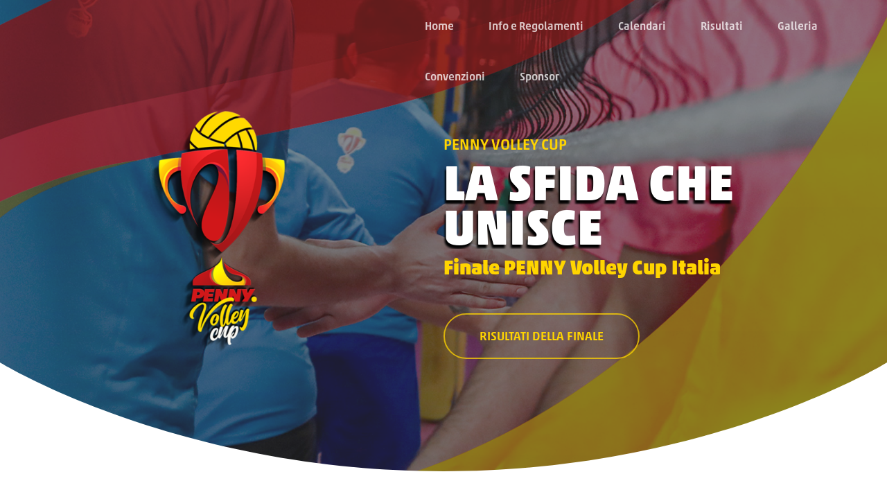

--- FILE ---
content_type: text/html; charset=UTF-8
request_url: https://pennyvolleycup.it/penny-volley-cup/
body_size: 17518
content:
<!doctype html>
<html lang="it-IT" class="no-js">
<head>
	<meta charset="UTF-8">
	<meta name="viewport" content="width=device-width, initial-scale=1, maximum-scale=1, user-scalable=0" /><title>Penny Volley Cup &#8211; PENNY Volley Cup</title>
<meta name='robots' content='max-image-preview:large' />
<link rel='dns-prefetch' href='//fonts.googleapis.com' />
<link rel="alternate" type="application/rss+xml" title="PENNY Volley Cup &raquo; Feed" href="https://pennyvolleycup.it/feed/" />
<link rel="alternate" type="application/rss+xml" title="PENNY Volley Cup &raquo; Feed dei commenti" href="https://pennyvolleycup.it/comments/feed/" />
<link rel="alternate" title="oEmbed (JSON)" type="application/json+oembed" href="https://pennyvolleycup.it/wp-json/oembed/1.0/embed?url=https%3A%2F%2Fpennyvolleycup.it%2Fpenny-volley-cup%2F" />
<link rel="alternate" title="oEmbed (XML)" type="text/xml+oembed" href="https://pennyvolleycup.it/wp-json/oembed/1.0/embed?url=https%3A%2F%2Fpennyvolleycup.it%2Fpenny-volley-cup%2F&#038;format=xml" />
<link rel="preload" href="https://pennyvolleycup.it/wp-content/themes/salient/css/fonts/icomoon.woff?v=1.6" as="font" type="font/woff" crossorigin="anonymous"><style id='wp-img-auto-sizes-contain-inline-css' type='text/css'>
img:is([sizes=auto i],[sizes^="auto," i]){contain-intrinsic-size:3000px 1500px}
/*# sourceURL=wp-img-auto-sizes-contain-inline-css */
</style>

<style id='classic-theme-styles-inline-css' type='text/css'>
/*! This file is auto-generated */
.wp-block-button__link{color:#fff;background-color:#32373c;border-radius:9999px;box-shadow:none;text-decoration:none;padding:calc(.667em + 2px) calc(1.333em + 2px);font-size:1.125em}.wp-block-file__button{background:#32373c;color:#fff;text-decoration:none}
/*# sourceURL=/wp-includes/css/classic-themes.min.css */
</style>
<link rel='stylesheet' id='font-awesome-css' href='https://pennyvolleycup.it/wp-content/themes/salient/css/font-awesome.min.css?ver=4.7.1' type='text/css' media='all' />
<link rel='stylesheet' id='salient-grid-system-css' href='https://pennyvolleycup.it/wp-content/themes/salient/css/build/grid-system.css?ver=16.1.3' type='text/css' media='all' />
<link rel='stylesheet' id='main-styles-css' href='https://pennyvolleycup.it/wp-content/themes/salient/css/build/style.css?ver=16.1.3' type='text/css' media='all' />
<style id='main-styles-inline-css' type='text/css'>
html body[data-header-resize="1"] .container-wrap, 
			html body[data-header-format="left-header"][data-header-resize="0"] .container-wrap, 
			html body[data-header-resize="0"] .container-wrap, 
			body[data-header-format="left-header"][data-header-resize="0"] .container-wrap { 
				padding-top: 0; 
			} 
			.main-content > .row > #breadcrumbs.yoast { 
				padding: 20px 0; 
			}
/*# sourceURL=main-styles-inline-css */
</style>
<link rel='stylesheet' id='nectar-element-scrolling-text-css' href='https://pennyvolleycup.it/wp-content/themes/salient/css/build/elements/element-scrolling-text.css?ver=16.1.3' type='text/css' media='all' />
<link rel='stylesheet' id='nectar-element-rotating-words-title-css' href='https://pennyvolleycup.it/wp-content/themes/salient/css/build/elements/element-rotating-words-title.css?ver=16.1.3' type='text/css' media='all' />
<link rel='stylesheet' id='nectar-element-wpb-column-border-css' href='https://pennyvolleycup.it/wp-content/themes/salient/css/build/elements/element-wpb-column-border.css?ver=16.1.3' type='text/css' media='all' />
<link rel='stylesheet' id='nectar_default_font_open_sans-css' href='https://fonts.googleapis.com/css?family=Open+Sans%3A300%2C400%2C600%2C700&#038;subset=latin%2Clatin-ext&#038;display=swap' type='text/css' media='all' />
<link rel='stylesheet' id='responsive-css' href='https://pennyvolleycup.it/wp-content/themes/salient/css/build/responsive.css?ver=16.1.3' type='text/css' media='all' />
<link rel='stylesheet' id='nectar-flickity-css' href='https://pennyvolleycup.it/wp-content/themes/salient/css/build/plugins/flickity.css?ver=16.1.3' type='text/css' media='all' />
<link rel='stylesheet' id='select2-css' href='https://pennyvolleycup.it/wp-content/themes/salient/css/build/plugins/select2.css?ver=4.0.1' type='text/css' media='all' />
<link rel='stylesheet' id='skin-material-css' href='https://pennyvolleycup.it/wp-content/themes/salient/css/build/skin-material.css?ver=16.1.3' type='text/css' media='all' />
<link rel='stylesheet' id='salient-wp-menu-dynamic-css' href='https://pennyvolleycup.it/wp-content/uploads/salient/menu-dynamic.css?ver=45946' type='text/css' media='all' />
<link rel='stylesheet' id='dflip-style-css' href='https://pennyvolleycup.it/wp-content/plugins/3d-flipbook-dflip-lite/assets/css/dflip.min.css?ver=2.4.20' type='text/css' media='all' />
<link rel='stylesheet' id='js_composer_front-css' href='https://pennyvolleycup.it/wp-content/plugins/js_composer_salient/assets/css/js_composer.min.css?ver=7.1' type='text/css' media='all' />
<link rel='stylesheet' id='dynamic-css-css' href='https://pennyvolleycup.it/wp-content/themes/salient/css/salient-dynamic-styles.css?ver=35206' type='text/css' media='all' />
<style id='dynamic-css-inline-css' type='text/css'>
.no-rgba #header-space{display:none;}@media only screen and (max-width:999px){body #header-space[data-header-mobile-fixed="1"]{display:none;}#header-outer[data-mobile-fixed="false"]{position:absolute;}}@media only screen and (max-width:999px){body:not(.nectar-no-flex-height) #header-space[data-secondary-header-display="full"]:not([data-header-mobile-fixed="false"]){display:block!important;margin-bottom:-86px;}#header-space[data-secondary-header-display="full"][data-header-mobile-fixed="false"]{display:none;}}@media only screen and (min-width:1000px){#header-space{display:none;}.nectar-slider-wrap.first-section,.parallax_slider_outer.first-section,.full-width-content.first-section,.parallax_slider_outer.first-section .swiper-slide .content,.nectar-slider-wrap.first-section .swiper-slide .content,#page-header-bg,.nder-page-header,#page-header-wrap,.full-width-section.first-section{margin-top:0!important;}body #page-header-bg,body #page-header-wrap{height:146px;}body #search-outer{z-index:100000;}}@media only screen and (min-width:1000px){#page-header-wrap.fullscreen-header,#page-header-wrap.fullscreen-header #page-header-bg,html:not(.nectar-box-roll-loaded) .nectar-box-roll > #page-header-bg.fullscreen-header,.nectar_fullscreen_zoom_recent_projects,#nectar_fullscreen_rows:not(.afterLoaded) > div{height:100vh;}.wpb_row.vc_row-o-full-height.top-level,.wpb_row.vc_row-o-full-height.top-level > .col.span_12{min-height:100vh;}#page-header-bg[data-alignment-v="middle"] .span_6 .inner-wrap,#page-header-bg[data-alignment-v="top"] .span_6 .inner-wrap,.blog-archive-header.color-bg .container{padding-top:143px;}#page-header-wrap.container #page-header-bg .span_6 .inner-wrap{padding-top:0;}.nectar-slider-wrap[data-fullscreen="true"]:not(.loaded),.nectar-slider-wrap[data-fullscreen="true"]:not(.loaded) .swiper-container{height:calc(100vh + 2px)!important;}.admin-bar .nectar-slider-wrap[data-fullscreen="true"]:not(.loaded),.admin-bar .nectar-slider-wrap[data-fullscreen="true"]:not(.loaded) .swiper-container{height:calc(100vh - 30px)!important;}}@media only screen and (max-width:999px){#page-header-bg[data-alignment-v="middle"]:not(.fullscreen-header) .span_6 .inner-wrap,#page-header-bg[data-alignment-v="top"] .span_6 .inner-wrap,.blog-archive-header.color-bg .container{padding-top:70px;}.vc_row.top-level.full-width-section:not(.full-width-ns) > .span_12,#page-header-bg[data-alignment-v="bottom"] .span_6 .inner-wrap{padding-top:60px;}}@media only screen and (max-width:690px){.vc_row.top-level.full-width-section:not(.full-width-ns) > .span_12{padding-top:70px;}.vc_row.top-level.full-width-content .nectar-recent-posts-single_featured .recent-post-container > .inner-wrap{padding-top:60px;}}@media only screen and (max-width:999px){.full-width-ns .nectar-slider-wrap .swiper-slide[data-y-pos="middle"] .content,.full-width-ns .nectar-slider-wrap .swiper-slide[data-y-pos="top"] .content{padding-top:30px;}}@media only screen and (max-width:999px){.using-mobile-browser #nectar_fullscreen_rows:not(.afterLoaded):not([data-mobile-disable="on"]) > div{height:calc(100vh - 76px);}.using-mobile-browser .wpb_row.vc_row-o-full-height.top-level,.using-mobile-browser .wpb_row.vc_row-o-full-height.top-level > .col.span_12,[data-permanent-transparent="1"].using-mobile-browser .wpb_row.vc_row-o-full-height.top-level,[data-permanent-transparent="1"].using-mobile-browser .wpb_row.vc_row-o-full-height.top-level > .col.span_12{min-height:calc(100vh - 76px);}html:not(.nectar-box-roll-loaded) .nectar-box-roll > #page-header-bg.fullscreen-header,.nectar_fullscreen_zoom_recent_projects,.nectar-slider-wrap[data-fullscreen="true"]:not(.loaded),.nectar-slider-wrap[data-fullscreen="true"]:not(.loaded) .swiper-container,#nectar_fullscreen_rows:not(.afterLoaded):not([data-mobile-disable="on"]) > div{height:calc(100vh - 1px);}.wpb_row.vc_row-o-full-height.top-level,.wpb_row.vc_row-o-full-height.top-level > .col.span_12{min-height:calc(100vh - 1px);}body[data-transparent-header="false"] #ajax-content-wrap.no-scroll{min-height:calc(100vh - 1px);height:calc(100vh - 1px);}}#nectar_fullscreen_rows{background-color:transparent;}body .container-wrap .wpb_row[data-column-margin="none"]:not(.full-width-section):not(.full-width-content){margin-bottom:0;}body .container-wrap .vc_row-fluid[data-column-margin="none"] > .span_12,body .container-wrap .vc_row-fluid[data-column-margin="none"] .full-page-inner > .container > .span_12,body .container-wrap .vc_row-fluid[data-column-margin="none"] .full-page-inner > .span_12{margin-left:0;margin-right:0;}body .container-wrap .vc_row-fluid[data-column-margin="none"] .wpb_column:not(.child_column),body .container-wrap .inner_row[data-column-margin="none"] .child_column{padding-left:0;padding-right:0;}.wpb_row[data-using-ctc="true"] h1,.wpb_row[data-using-ctc="true"] h2,.wpb_row[data-using-ctc="true"] h3,.wpb_row[data-using-ctc="true"] h4,.wpb_row[data-using-ctc="true"] h5,.wpb_row[data-using-ctc="true"] h6{color:inherit}.nectar-shape-divider-wrap{position:absolute;top:auto;bottom:0;left:0;right:0;width:100%;height:150px;z-index:3;transform:translateZ(0);}.post-area.span_9 .nectar-shape-divider-wrap{overflow:hidden;}.nectar-shape-divider-wrap[data-front="true"]{z-index:50;}.nectar-shape-divider-wrap[data-style="waves_opacity"] svg path:first-child{opacity:0.6;}.nectar-shape-divider-wrap[data-style="curve_opacity"] svg path:nth-child(1),.nectar-shape-divider-wrap[data-style="waves_opacity_alt"] svg path:nth-child(1){opacity:0.15;}.nectar-shape-divider-wrap[data-style="curve_opacity"] svg path:nth-child(2),.nectar-shape-divider-wrap[data-style="waves_opacity_alt"] svg path:nth-child(2){opacity:0.3;}.nectar-shape-divider{width:100%;left:0;bottom:-1px;height:100%;position:absolute;}.nectar-shape-divider-wrap.no-color .nectar-shape-divider{fill:#fff;}@media only screen and (max-width:999px){.nectar-shape-divider-wrap:not([data-using-percent-val="true"]) .nectar-shape-divider{height:75%;}.nectar-shape-divider-wrap[data-style="clouds"]:not([data-using-percent-val="true"]) .nectar-shape-divider{height:55%;}}@media only screen and (max-width:690px){.nectar-shape-divider-wrap:not([data-using-percent-val="true"]) .nectar-shape-divider{height:33%;}.nectar-shape-divider-wrap[data-style="clouds"]:not([data-using-percent-val="true"]) .nectar-shape-divider{height:33%;}}#ajax-content-wrap .nectar-shape-divider-wrap[data-height="1"] .nectar-shape-divider,#ajax-content-wrap .nectar-shape-divider-wrap[data-height="1px"] .nectar-shape-divider{height:1px;}@media only screen,print{.vc_row.translate_y_-60px{-webkit-transform:translateY(-60px);transform:translateY(-60px);}}#ajax-content-wrap .vc_row.top_margin_-10pct{margin-top:-10%;}#ajax-content-wrap .vc_row.bottom_margin_-10pct{margin-bottom:-10%;}#ajax-content-wrap .vc_row.left_padding_8pct .row_col_wrap_12,.nectar-global-section .vc_row.left_padding_8pct .row_col_wrap_12{padding-left:8%;}#ajax-content-wrap .vc_row.right_padding_8pct .row_col_wrap_12,.nectar-global-section .vc_row.right_padding_8pct .row_col_wrap_12{padding-right:8%;}#ajax-content-wrap .vc_row.top_margin_-17pct{margin-top:-17%;}#ajax-content-wrap .vc_row.left_padding_15pct .row_col_wrap_12,.nectar-global-section .vc_row.left_padding_15pct .row_col_wrap_12{padding-left:15%;}#ajax-content-wrap .vc_row.right_padding_15pct .row_col_wrap_12,.nectar-global-section .vc_row.right_padding_15pct .row_col_wrap_12{padding-right:15%;}#ajax-content-wrap .vc_row.top_margin_-40px{margin-top:-40px;}.wpb_column.el_spacing_0px > .vc_column-inner > .wpb_wrapper > div:not(:last-child){margin-bottom:0;}@media only screen,print{.wpb_column.force-desktop-text-align-left,.wpb_column.force-desktop-text-align-left .col{text-align:left!important;}.wpb_column.force-desktop-text-align-right,.wpb_column.force-desktop-text-align-right .col{text-align:right!important;}.wpb_column.force-desktop-text-align-center,.wpb_column.force-desktop-text-align-center .col,.wpb_column.force-desktop-text-align-center .vc_custom_heading,.wpb_column.force-desktop-text-align-center .nectar-cta{text-align:center!important;}.wpb_column.force-desktop-text-align-center .img-with-aniamtion-wrap img{display:inline-block;}}.wpb_column[data-cfc="true"] h1,.wpb_column[data-cfc="true"] h2,.wpb_column[data-cfc="true"] h3,.wpb_column[data-cfc="true"] h4,.wpb_column[data-cfc="true"] h5,.wpb_column[data-cfc="true"] h6,.wpb_column[data-cfc="true"] p{color:inherit}@media only screen,print{.wpb_column.top_padding_desktop_20pct > .vc_column-inner{padding-top:20%;}.wpb_column.right_padding_desktop_20pct > .vc_column-inner{padding-right:20%;}}@media only screen and (max-width:999px){body .wpb_column.top_padding_tablet_0px > .vc_column-inner{padding-top:0;}body .wpb_column.right_padding_tablet_0px > .vc_column-inner{padding-right:0;}body .wpb_column.bottom_padding_tablet_0px > .vc_column-inner{padding-bottom:0;}body .wpb_column.left_padding_tablet_0px > .vc_column-inner{padding-left:0;}}@media only screen and (max-width:690px){html body .wpb_column.top_padding_phone_0px > .vc_column-inner{padding-top:0;}html body .wpb_column.right_padding_phone_0px > .vc_column-inner{padding-right:0;}html body .wpb_column.bottom_padding_phone_0px > .vc_column-inner{padding-bottom:0;}html body .wpb_column.left_padding_phone_0px > .vc_column-inner{padding-left:0;}}@media only screen,print{.wpb_column.top_padding_desktop_20pct > .n-sticky > .vc_column-inner{padding-top:20%;}.wpb_column.right_padding_desktop_20pct > .n-sticky > .vc_column-inner{padding-right:20%;}}@media only screen and (max-width:999px){body .wpb_column.top_padding_tablet_0px > .n-sticky > .vc_column-inner{padding-top:0;}body .wpb_column.right_padding_tablet_0px > .n-sticky > .vc_column-inner{padding-right:0;}body .wpb_column.bottom_padding_tablet_0px > .n-sticky > .vc_column-inner{padding-bottom:0;}body .wpb_column.left_padding_tablet_0px > .n-sticky > .vc_column-inner{padding-left:0;}}@media only screen and (max-width:690px){html body .wpb_column.top_padding_phone_0px > .n-sticky > .vc_column-inner{padding-top:0;}html body .wpb_column.right_padding_phone_0px > .n-sticky > .vc_column-inner{padding-right:0;}html body .wpb_column.bottom_padding_phone_0px > .n-sticky > .vc_column-inner{padding-bottom:0;}html body .wpb_column.left_padding_phone_0px > .n-sticky > .vc_column-inner{padding-left:0;}}.wpb_column.el_spacing_10px > .vc_column-inner > .wpb_wrapper > div:not(:last-child){margin-bottom:10px;}.column-image-bg-wrap[data-bg-pos="center center"] .column-image-bg,.container-wrap .main-content .column-image-bg-wrap[data-bg-pos="center center"] .column-image-bg{background-position:center center;}.wpb_column.column_position_static,.wpb_column.column_position_static > .vc_column-inner{position:static;}.img-with-aniamtion-wrap.z_index_9999999999999{z-index:9999999999999;}@media only screen and (min-width:1000px){body .nectar-rotating-words-title.font_size_10vh .heading{font-size:10vh;}}.nectar-rotating-words-title.color_ffd500 .heading{color:#ffd500;}.nectar-split-heading .heading-line{display:block;overflow:hidden;position:relative}.nectar-split-heading .heading-line >div{display:block;transform:translateY(200%);-webkit-transform:translateY(200%)}.nectar-split-heading h1{margin-bottom:0}@media only screen and (min-width:1000px){.nectar-split-heading[data-custom-font-size="true"] h1,.nectar-split-heading[data-custom-font-size="true"] h2,.row .nectar-split-heading[data-custom-font-size="true"] h3,.row .nectar-split-heading[data-custom-font-size="true"] h4,.row .nectar-split-heading[data-custom-font-size="true"] h5,.row .nectar-split-heading[data-custom-font-size="true"] h6,.row .nectar-split-heading[data-custom-font-size="true"] i{font-size:inherit;line-height:inherit;}}@media only screen,print{#ajax-content-wrap .font_size_3vh.nectar-split-heading,.font_size_3vh.nectar-split-heading{font-size:3vh!important;}}@media only screen,print{#ajax-content-wrap .font_size_3vh.nectar-split-heading,.font_size_3vh.nectar-split-heading{font-size:3vh!important;}}@media only screen and (max-width:999px){#ajax-content-wrap .font_size_tablet_4vh.nectar-split-heading,.font_size_tablet_4vh.nectar-split-heading{font-size:4vh!important;}}@media only screen and (max-width:999px){#ajax-content-wrap .container-wrap .font_size_tablet_4vh.nectar-split-heading,.container-wrap .font_size_tablet_4vh.nectar-split-heading{font-size:4vh!important;}}.centered-text .nectar-split-heading[data-animation-type="line-reveal-by-space"] h1,.centered-text .nectar-split-heading[data-animation-type="line-reveal-by-space"] h2,.centered-text .nectar-split-heading[data-animation-type="line-reveal-by-space"] h3,.centered-text .nectar-split-heading[data-animation-type="line-reveal-by-space"] h4{margin:0 auto;}.nectar-split-heading[data-animation-type="line-reveal-by-space"]:not(.markup-generated){opacity:0;}@media only screen and (max-width:999px){.nectar-split-heading[data-m-rm-animation="true"]{opacity:1!important;}}.nectar-split-heading[data-animation-type="line-reveal-by-space"] > * > span{position:relative;display:inline-block;overflow:hidden;}.nectar-split-heading[data-animation-type="line-reveal-by-space"] span{vertical-align:bottom;}.nectar-split-heading[data-animation-type="line-reveal-by-space"] span,.nectar-split-heading[data-animation-type="line-reveal-by-space"]:not(.markup-generated) > *{line-height:1.2;}.nectar-split-heading[data-animation-type="line-reveal-by-space"][data-stagger="true"]:not([data-text-effect*="letter-reveal"]) span .inner{transition:transform 1.2s cubic-bezier(0.25,1,0.5,1),opacity 1.2s cubic-bezier(0.25,1,0.5,1);}.nectar-split-heading[data-animation-type="line-reveal-by-space"] span .inner{position:relative;display:inline-block;-webkit-transform:translateY(1.3em);transform:translateY(1.3em);}.nectar-split-heading[data-animation-type="line-reveal-by-space"] span .inner.animated{-webkit-transform:none;transform:none;opacity:1;}.nectar-split-heading[data-animation-type="line-reveal-by-space"][data-align="left"]{display:flex;justify-content:flex-start;}.nectar-split-heading[data-animation-type="line-reveal-by-space"][data-align="center"]{display:flex;justify-content:center;}.nectar-split-heading[data-animation-type="line-reveal-by-space"][data-align="right"]{display:flex;justify-content:flex-end;}@media only screen and (max-width:999px){.nectar-split-heading[data-animation-type="line-reveal-by-space"][data-m-align="left"]{display:flex;justify-content:flex-start;}.nectar-split-heading[data-animation-type="line-reveal-by-space"][data-m-align="center"]{display:flex;justify-content:center;}.nectar-split-heading[data-animation-type="line-reveal-by-space"][data-m-align="right"]{display:flex;justify-content:flex-end;}}.nectar-split-heading.font_line_height_0-9{line-height:0.9!important;}.nectar-split-heading.font_line_height_0-9 *{line-height:0.9!important;}@media only screen,print{#ajax-content-wrap .font_size_10vh.nectar-split-heading,.font_size_10vh.nectar-split-heading{font-size:10vh!important;}}@media only screen,print{#ajax-content-wrap .font_size_10vh.nectar-split-heading,.font_size_10vh.nectar-split-heading{font-size:10vh!important;}}@media only screen and (max-width:999px){#ajax-content-wrap .font_size_tablet_6vh.nectar-split-heading,.font_size_tablet_6vh.nectar-split-heading{font-size:6vh!important;}}@media only screen and (max-width:999px){#ajax-content-wrap .container-wrap .font_size_tablet_6vh.nectar-split-heading,.container-wrap .font_size_tablet_6vh.nectar-split-heading{font-size:6vh!important;}}#ajax-content-wrap .font_line_height_0-9.nectar-split-heading{line-height:0.9;}@media only screen,print{#ajax-content-wrap .font_size_4vh.nectar-split-heading,.font_size_4vh.nectar-split-heading{font-size:4vh!important;}}@media only screen,print{#ajax-content-wrap .font_size_4vh.nectar-split-heading,.font_size_4vh.nectar-split-heading{font-size:4vh!important;}}@media only screen,print{#ajax-content-wrap .font_size_10vh.nectar-split-heading,.font_size_10vh.nectar-split-heading{font-size:10vh!important;}}@media only screen,print{#ajax-content-wrap .font_size_10vh.nectar-split-heading,.font_size_10vh.nectar-split-heading{font-size:10vh!important;}}@media only screen,print{#ajax-content-wrap .font_size_9vh.nectar-split-heading,.font_size_9vh.nectar-split-heading{font-size:9vh!important;}}@media only screen,print{#ajax-content-wrap .font_size_9vh.nectar-split-heading,.font_size_9vh.nectar-split-heading{font-size:9vh!important;}}@media only screen and (max-width:690px){html #ajax-content-wrap .font_size_phone_4vh.nectar-split-heading,html .font_size_phone_4vh.nectar-split-heading{font-size:4vh!important;}}@media only screen and (max-width:690px){html #ajax-content-wrap .container-wrap .font_size_phone_4vh.nectar-split-heading,html .container-wrap .font_size_phone_4vh.nectar-split-heading{font-size:4vh!important;}}.nectar-drag-indicator[data-type="solid"]{mix-blend-mode:normal;left:-47px;top:-47px;width:94px;height:94px;}.nectar-drag-indicator[data-type="solid"] .color-circle{background-color:#000;width:100%;height:100%;display:block;position:absolute;left:-2px;top:-2px;transform:scale(0.2);transition:transform 0.45s ease,opacity 0.3s ease;opacity:0;border-radius:50%;}.nectar-drag-indicator[data-type="solid"].visible .color-circle{transform:scale(1);opacity:1;}.nectar-drag-indicator[data-type="solid"] i{font-size:21px;top:-13px;}.nectar-drag-indicator[data-type="solid"]:before{display:none;}.nectar-drag-indicator[data-type="solid"].visible i{transition:transform 0.45s ease,opacity 0.3s ease,color 0.3s ease;}.nectar-drag-indicator[data-type="solid"] i.fa-angle-left{left:23px;}.nectar-drag-indicator[data-type="solid"] i.fa-angle-right{right:27px;}.nectar-drag-indicator.visible.pointer-down[data-type="solid"] .color-circle{transform:scale(0.15);}.nectar-drag-indicator.visible.pointer-down[data-type="solid"] i{color:inherit!important;}.nectar-drag-indicator.visible.pointer-down[data-type="solid"] i.fa-angle-left{transform:translateX(-10px);}.nectar-drag-indicator.visible.pointer-down[data-type="solid"] i.fa-angle-right{transform:translateX(10px);}.nectar-flickity.nectar-simple-slider{position:relative;}.nectar-flickity.nectar-simple-slider .flickity-slider .cell{width:100%;padding:0 8%;padding:0 min(8%,100px);position:relative;display:flex;align-items:center;height:100%;margin-right:0;}.nectar-flickity.nectar-simple-slider[data-parallax="true"] .flickity-slider .cell{width:101%;}.nectar-flickity.nectar-simple-slider:not([data-arrows="true"]) .flickity-slider .cell{padding:0 min(8%,90px);}.nectar-simple-slider[data-arrows="true"]:not(.arrow-position-overlapping) .flickity-slider .cell{padding:0 10%;padding:0 max(10%,100px);}@media only screen and (max-width:1300px) and (min-width:1000px){.nectar-simple-slider[data-arrows="true"]:not(.arrow-position-overlapping) .flickity-slider .cell{padding:0 11%;padding:0 max(10.5%,105px);}}.nectar-flickity.nectar-simple-slider.sizing-aspect-ratio .flickity-viewport{position:absolute;left:0;top:0;width:100%;}.nectar-flickity.nectar-simple-slider .flickity-slider .cell .inner > div:last-child{margin-bottom:0;}.nectar-flickity.nectar-simple-slider .flickity-viewport{margin:0;}.full-width-content .vc_col-sm-12 .nectar-flickity.nectar-simple-slider .flickity-viewport{overflow:hidden;}.nectar-flickity.nectar-simple-slider .cell > .bg-layer-wrap .bg-layer{background-size:cover;background-position:center;}.nectar-simple-slider[data-parallax="true"] .cell > .bg-layer-wrap .bg-layer{will-change:transform;}.nectar-flickity.nectar-simple-slider[data-parallax="true"] .cell > .bg-layer-wrap{top:auto;bottom:0;}.nectar-simple-slider .cell > .bg-layer-wrap,.nectar-simple-slider .cell > .bg-layer-wrap .bg-layer,.nectar-simple-slider .cell > .bg-layer-wrap .color-overlay{position:absolute;left:0;top:0;width:100%;height:100%;}.nectar-simple-slider .cell > .bg-layer-wrap .color-overlay[data-strength="0.3"]{opacity:0.3;}.nectar-simple-slider .cell > .bg-layer-wrap .color-overlay[data-strength="0.5"]{opacity:0.5;}.nectar-simple-slider .cell > .bg-layer-wrap .color-overlay[data-strength="0.8"]{opacity:0.8;}.nectar-simple-slider .cell > .bg-layer-wrap .color-overlay[data-strength="0.95"]{opacity:0.95;}.nectar-simple-slider .cell > .inner{z-index:10;position:relative;flex:1;}.nectar-simple-slider .cell > .inner h1,.nectar-simple-slider .cell > .inner h2,.nectar-simple-slider .cell > .inner h3,.nectar-simple-slider .cell > .inner h4,.nectar-simple-slider .cell > .inner h5,.nectar-simple-slider .cell > .inner h6{color:inherit;}.nectar-simple-slider .flickity-page-dots{position:absolute;bottom:0;left:0;padding:0 3% 3%;padding:0 max(3.45%,27px) max(3.45%,27px);width:100%;pointer-events:none;}.nectar-simple-slider[data-pagination-alignment="left"] .flickity-page-dots{text-align:left;}.nectar-simple-slider[data-pagination-alignment="right"] .flickity-page-dots{text-align:right;}.nectar-simple-slider .flickity-page-dots .dot{opacity:1;width:30px;height:30px;padding:5px;margin:0;pointer-events:all;mix-blend-mode:difference;}.nectar-simple-slider .flickity-page-dots .dot:before{height:6px;width:6px;left:12px;top:12px;border-radius:50px;background-color:#fff;}@media only screen and (min-width:1000px){.nectar-simple-slider .flickity-page-dots .dot{width:36px;height:36px;padding:5px;}.nectar-simple-slider .flickity-page-dots .dot:before{height:8px;width:8px;left:14px;top:14px;}body .nectar-simple-slider .flickity-page-dots svg{width:28px;height:26px;}}.nectar-simple-slider .flickity-page-dots svg circle.time{stroke-dashoffset:180;stroke-dasharray:179;stroke:#fff;}.nectar-simple-slider .flickity-page-dots svg{width:22px;height:21px;position:absolute;left:5px;top:4px;pointer-events:none;}.nectar-simple-slider .flickity-page-dots li:not(.is-selected) svg circle.time,.nectar-simple-slider .flickity-page-dots li.no-trans svg circle.time{transition-duration:0s!important;}.nectar-simple-slider .flickity-page-dots li.no-trans svg circle.time{stroke-dashoffset:180!important;}.nectar-simple-slider .flickity-page-dots .is-selected svg circle.time{stroke-dashoffset:8;-webkit-transition:stroke-dashoffset .7s cubic-bezier(.25,.25,.1,1),stroke .2s ease;transition:stroke-dashoffset .7s cubic-bezier(.25,.25,.1,1),stroke .2s ease;}.nectar-simple-slider .flickity-page-dots .is-selected svg circle{-webkit-transition:stroke .3s ease;transition:stroke .3s ease;transform:rotate(-81deg);transform-origin:center;}.nectar-simple-slider .flickity-prev-next-button{position:absolute;top:50%;-webkit-transform:translateY(-50%);transform:translateY(-50%);text-align:center;padding:0;}.nectar-simple-slider.arrow-position-overlapping .flickity-prev-next-button{opacity:1;}.nectar-simple-slider .flickity-prev-next-button:disabled{display:block;cursor:pointer;}.nectar-simple-slider.disabled-nav{cursor:pointer;}.nectar-simple-slider.disabled-nav > *{pointer-events:none;}.nectar-simple-slider .flickity-prev-next-button.previous{left:max(3.5%,32px);}.nectar-simple-slider .flickity-prev-next-button.next{right:max(3.5%,32px);}.nectar-simple-slider .flickity-prev-next-button:hover:before{transform:scale(1.15);}.nectar-simple-slider .flickity-prev-next-button:before{position:absolute;display:block;content:"";left:0;top:0;width:100%;height:100%;background-color:#fff;border-radius:100px;transition:transform 0.45s cubic-bezier(.15,.75,.5,1),opacity 0.45s cubic-bezier(.15,.75,.5,1);}.nectar-simple-slider .flickity-prev-next-button svg{left:auto;top:0;position:relative;width:12px;height:100%;transition:transform 0.45s cubic-bezier(.15,.75,.5,1);}.nectar-simple-slider .flickity-prev-next-button:after{height:2px;width:18px;background-color:#000;content:"";position:absolute;left:7px;top:50%;margin-top:-1px;display:block;transform-origin:right;transition:transform 0.45s cubic-bezier(.15,.75,.5,1);}.nectar-simple-slider .flickity-prev-next-button:after{transform:scaleX(0.9) translateX(4px);}.nectar-simple-slider .flickity-prev-next-button.previous:after{transform:scaleX(0.9) translateX(-4px);}.nectar-simple-slider .flickity-prev-next-button:hover:after{transform:scaleX(1.1) translateX(4px);}.nectar-simple-slider .flickity-prev-next-button.previous:hover:after{transform:scaleX(1.1) translateX(-4px);}.nectar-simple-slider .flickity-prev-next-button.previous:after{left:17px;transform-origin:left;}.nectar-simple-slider .flickity-prev-next-button.previous svg{transform:translateX(-4px);}.nectar-simple-slider .flickity-prev-next-button.next svg{transform:translateX(4px);}.nectar-simple-slider .flickity-prev-next-button.previous:hover svg{transform:translateX(-6px);}.nectar-simple-slider .flickity-prev-next-button.next:hover svg{transform:translateX(6px);}.nectar-simple-slider .flickity-prev-next-button .arrow{fill:#000;}@media only screen and (max-width:999px){.nectar-simple-slider .flickity-prev-next-button.previous{left:20px;}.nectar-simple-slider .flickity-prev-next-button.next{right:20px;}.nectar-simple-slider .flickity-prev-next-button{transform:scale(0.75);}.nectar-flickity.nectar-simple-slider[data-arrows="true"] .flickity-slider .cell{padding:0 100px;}.nectar-simple-slider .flickity-page-dots{padding:0 20px 20px;}.nectar-flickity.nectar-simple-slider[data-arrows="true"].arrow-position-overlapping .flickity-slider .cell{padding:0 60px;}}@media only screen and (max-width:690px){.nectar-simple-slider .flickity-prev-next-button{transform:scale(0.65);}.nectar-flickity.nectar-simple-slider[data-arrows="true"]:not(.arrow-position-overlapping) .flickity-slider .cell{padding:0 80px;}}.nectar-simple-slider.pagination-color-light .flickity-page-dots .dot{mix-blend-mode:initial;}.nectar-simple-slider.sizing-aspect-ratio.aspect-2-1{padding-bottom:calc((1 / 2) * 100%);}.nectar-simple-slider.min-height-450px{min-height:450px;}.nectar-flickity.nectar-carousel.vertical-alignment-bottom .flickity-slider .cell .inner-wrap-outer > .inner-wrap{display:flex;flex-direction:column;justify-content:flex-end;}@media only screen and (max-width:690px){.nectar-flickity[data-phone-columns="2"]:not(.masonry) .flickity-slider .cell{width:calc(100% / 2);}}.nectar-flickity.nectar-carousel[data-format="default"].custom-column-padding-4vw .flickity-slider .cell{padding:4vw;}@media only screen and (min-width:1300px){.nectar-flickity.nectar-carousel[data-desktop-columns="4"][data-spacing="5px"][data-format="default"] .cell{width:calc((100% - 30px) / 4);}}@media only screen and (min-width:1000px) and (max-width:1299px){.nectar-flickity.nectar-carousel[data-small-desktop-columns="4"][data-spacing="5px"][data-format="default"] .cell{width:calc((100% - 30px) / 4);}}@media only screen and (max-width:999px) and (min-width:690px){.nectar-flickity.nectar-carousel[data-tablet-columns="3"][data-spacing="5px"][data-format="default"] .cell{width:calc((100% - 20px) / 3);}}.nectar-simple-slider .cell.text-color-ffffff .inner{color:#ffffff;}#ajax-content-wrap .nectar-simple-slider .cell.bg-pos-center-center > .bg-layer-wrap .bg-layer{background-position:center center;}.nectar-simple-slider .cell.color-overlay-1-transparent > .bg-layer-wrap > .color-overlay{background-color:transparent;}@media only screen and (max-width:999px){.wpb_row.shape_divider_tablet_15pct .nectar-shape-divider-wrap{height:15%!important;}}@media only screen and (max-width:999px){.nectar-split-heading.font_size_tablet_4vh{line-height:4.4vh!important;}.nectar-split-heading.font_size_tablet_4vh *{font-size:inherit!important;line-height:inherit!important;}}@media only screen and (max-width:999px){.divider-wrap.height_tablet_3vh > .divider{height:3vh!important;}}@media only screen and (max-width:999px){body #ajax-content-wrap .vc_row.top_margin_tablet_-30pct{margin-top:-30%;}}@media only screen and (max-width:999px){body .wpb_column.force-tablet-text-align-left,body .wpb_column.force-tablet-text-align-left .col{text-align:left!important;}body .wpb_column.force-tablet-text-align-right,body .wpb_column.force-tablet-text-align-right .col{text-align:right!important;}body .wpb_column.force-tablet-text-align-center,body .wpb_column.force-tablet-text-align-center .col,body .wpb_column.force-tablet-text-align-center .vc_custom_heading,body .wpb_column.force-tablet-text-align-center .nectar-cta{text-align:center!important;}.wpb_column.force-tablet-text-align-center .img-with-aniamtion-wrap img{display:inline-block;}}@media only screen and (max-width:999px){#ajax-content-wrap .vc_row.left_padding_tablet_10pct .row_col_wrap_12{padding-left:10%!important;}}@media only screen and (max-width:999px){.nectar-split-heading.font_size_tablet_6vh{line-height:0.9!important;}.nectar-split-heading.font_size_tablet_6vh *{font-size:inherit!important;line-height:inherit!important;}}@media only screen and (max-width:999px){#ajax-content-wrap .vc_row.right_padding_tablet_10pct .row_col_wrap_12{padding-right:10%!important;}}@media only screen and (max-width:999px){.vc_row.bottom_padding_tablet_10pct{padding-bottom:10%!important;}}@media only screen and (max-width:999px){.vc_row.top_padding_tablet_7pct{padding-top:7%!important;}}@media only screen and (max-width:999px){.vc_row.bottom_padding_tablet_8pct{padding-bottom:8%!important;}}@media only screen and (max-width:999px){.vc_row.bottom_padding_tablet_40pct{padding-bottom:40%!important;}}@media only screen and (max-width:999px){.vc_row.top_padding_tablet_8pct{padding-top:8%!important;}}@media only screen and (max-width:999px){.vc_row.top_padding_tablet_20pct{padding-top:20%!important;}}@media only screen and (max-width:690px){.vc_row.top_padding_phone_50pct{padding-top:50%!important;}}@media only screen and (max-width:690px){#ajax-content-wrap .vc_row.left_padding_phone_0px .row_col_wrap_12{padding-left:0!important;}}@media only screen and (max-width:690px){.vc_row.bottom_padding_phone_50pct{padding-bottom:50%!important;}}@media only screen and (max-width:690px){.nectar-split-heading.font_size_phone_4vh{line-height:4.4vh!important;}.nectar-split-heading.font_size_phone_4vh *{font-size:inherit!important;line-height:inherit!important;}}@media only screen and (max-width:690px){#ajax-content-wrap .vc_row.right_padding_phone_0px .row_col_wrap_12{padding-right:0!important;}}@media only screen and (max-width:690px){.wpb_row.shape_divider_phone_15pct .nectar-shape-divider-wrap{height:15%!important;}}@media only screen and (max-width:690px){body #ajax-content-wrap .vc_row.top_margin_phone_-45pct{margin-top:-45%;}}@media only screen and (max-width:690px){html body .wpb_column.force-phone-text-align-left,html body .wpb_column.force-phone-text-align-left .col{text-align:left!important;}html body .wpb_column.force-phone-text-align-right,html body .wpb_column.force-phone-text-align-right .col{text-align:right!important;}html body .wpb_column.force-phone-text-align-center,html body .wpb_column.force-phone-text-align-center .col,html body .wpb_column.force-phone-text-align-center .vc_custom_heading,html body .wpb_column.force-phone-text-align-center .nectar-cta{text-align:center!important;}.wpb_column.force-phone-text-align-center .img-with-aniamtion-wrap img{display:inline-block;}}body .container-wrap .wpb_row[data-column-margin="none"]:not(.full-width-section):not(.full-width-content){margin-bottom:0;}body .container-wrap .vc_row-fluid[data-column-margin="none"] > .span_12,body .container-wrap .vc_row-fluid[data-column-margin="none"] .full-page-inner > .container > .span_12,body .container-wrap .vc_row-fluid[data-column-margin="none"] .full-page-inner > .span_12{margin-left:0;margin-right:0;}body .container-wrap .vc_row-fluid[data-column-margin="none"] .wpb_column:not(.child_column),body .container-wrap .inner_row[data-column-margin="none"] .child_column{padding-left:0;padding-right:0;}body .container-wrap .vc_row-fluid[data-column-margin="70px"] > .span_12,body .container-wrap .vc_row-fluid[data-column-margin="70px"] .full-page-inner > .container > .span_12,body .container-wrap .vc_row-fluid[data-column-margin="70px"] .full-page-inner > .span_12{margin-left:-35px;margin-right:-35px;}body .container-wrap .vc_row-fluid[data-column-margin="70px"] .wpb_column:not(.child_column),body .container-wrap .inner_row[data-column-margin="70px"] .child_column{padding-left:35px;padding-right:35px;}.container-wrap .vc_row-fluid[data-column-margin="70px"].full-width-content > .span_12,.container-wrap .vc_row-fluid[data-column-margin="70px"].full-width-content .full-page-inner > .span_12{margin-left:0;margin-right:0;padding-left:35px;padding-right:35px;}.single-portfolio #full_width_portfolio .vc_row-fluid[data-column-margin="70px"].full-width-content > .span_12{padding-right:35px;}@media only screen and (max-width:999px) and (min-width:691px){.vc_row-fluid[data-column-margin="70px"] > .span_12 > .one-fourths:not([class*="vc_col-xs-"]),.vc_row-fluid .vc_row-fluid.inner_row[data-column-margin="70px"] > .span_12 > .one-fourths:not([class*="vc_col-xs-"]){margin-bottom:70px;}}body .container-wrap .vc_row-fluid[data-column-margin="90px"] > .span_12,body .container-wrap .vc_row-fluid[data-column-margin="90px"] .full-page-inner > .container > .span_12,body .container-wrap .vc_row-fluid[data-column-margin="90px"] .full-page-inner > .span_12{margin-left:-45px;margin-right:-45px;}body .container-wrap .vc_row-fluid[data-column-margin="90px"] .wpb_column:not(.child_column),body .container-wrap .inner_row[data-column-margin="90px"] .child_column{padding-left:45px;padding-right:45px;}.container-wrap .vc_row-fluid[data-column-margin="90px"].full-width-content > .span_12,.container-wrap .vc_row-fluid[data-column-margin="90px"].full-width-content .full-page-inner > .span_12{margin-left:0;margin-right:0;padding-left:45px;padding-right:45px;}.single-portfolio #full_width_portfolio .vc_row-fluid[data-column-margin="90px"].full-width-content > .span_12{padding-right:45px;}@media only screen and (max-width:999px) and (min-width:691px){.vc_row-fluid[data-column-margin="90px"] > .span_12 > .one-fourths:not([class*="vc_col-xs-"]),.vc_row-fluid .vc_row-fluid.inner_row[data-column-margin="90px"] > .span_12 > .one-fourths:not([class*="vc_col-xs-"]){margin-bottom:90px;}}.col.padding-10-percent > .vc_column-inner,.col.padding-10-percent > .n-sticky > .vc_column-inner{padding:calc(600px * 0.10);}@media only screen and (max-width:690px){.col.padding-10-percent > .vc_column-inner,.col.padding-10-percent > .n-sticky > .vc_column-inner{padding:calc(100vw * 0.10);}}@media only screen and (min-width:1000px){.col.padding-10-percent > .vc_column-inner,.col.padding-10-percent > .n-sticky > .vc_column-inner{padding:calc((100vw - 180px) * 0.10);}.column_container:not(.vc_col-sm-12) .col.padding-10-percent > .vc_column-inner{padding:calc((100vw - 180px) * 0.05);}}@media only screen and (min-width:1425px){.col.padding-10-percent > .vc_column-inner{padding:calc(1245px * 0.10);}.column_container:not(.vc_col-sm-12) .col.padding-10-percent > .vc_column-inner{padding:calc(1245px * 0.05);}}.full-width-content .col.padding-10-percent > .vc_column-inner{padding:calc(100vw * 0.10);}@media only screen and (max-width:999px){.full-width-content .col.padding-10-percent > .vc_column-inner{padding:calc(100vw * 0.10);}}@media only screen and (min-width:1000px){.full-width-content .column_container:not(.vc_col-sm-12) .col.padding-10-percent > .vc_column-inner{padding:calc(100vw * 0.05);}}body #ajax-content-wrap .col[data-padding-pos="right"] > .vc_column-inner,#ajax-content-wrap .col[data-padding-pos="right"] > .n-sticky > .vc_column-inner{padding-left:0;padding-top:0;padding-bottom:0}body #ajax-content-wrap .col[data-padding-pos="left"] > .vc_column-inner,#ajax-content-wrap .col[data-padding-pos="left"] > .n-sticky > .vc_column-inner{padding-right:0;padding-top:0;padding-bottom:0}.wpb_column.border_left_desktop_1px > .vc_column-inner,.wpb_column.border_left_desktop_1px > .n-sticky > .vc_column-inner{border-left-width:1px;}.wpb_column.border_color_ffd500 > .vc_column-inner,.wpb_column.border_color_ffd500 > .n-sticky > .vc_column-inner{border-color:#ffd500;}.wpb_column.border_style_solid > .vc_column-inner,.wpb_column.border_style_solid > .n-sticky > .vc_column-inner{border-style:solid;}.wpb_column.border_top_desktop_1px > .vc_column-inner,.wpb_column.border_top_desktop_1px > .n-sticky > .vc_column-inner{border-top-width:1px;}.nectar-scrolling-text[data-style="text_outline"] a{color:inherit;}.nectar-scrolling-text[data-style="text_outline"] a:hover em{-webkit-text-fill-color:initial;-webkit-text-stroke-width:0;}.nectar-scrolling-text[data-style="text_outline"] em,.nectar-scrolling-text[data-style="text_outline"] i{font-style:normal;font-family:inherit;}.nectar-scrolling-text[data-style="text_outline"] em,.nectar-scrolling-text[data-style="text_outline"] i{-webkit-text-stroke-color:inherit;-webkit-text-fill-color:rgba(0,0,0,0);}.nectar-scrolling-text[data-style="text_outline"][data-outline-thickness="thin"] em,.nectar-scrolling-text[data-style="text_outline"][data-outline-thickness="thin"] i{-webkit-text-stroke-width:.015em;}.nectar-scrolling-text.has-custom-divider .nectar-scrolling-text-inner__text-chunk > *{display:flex;align-items:center;}@media only screen and (min-width:1000px){.nectar-scrolling-text.font_size_11vh .nectar-scrolling-text-inner *{font-size:11vh;line-height:1em;}}@media only screen and (max-width:999px){.nectar-scrolling-text.font_size_mobile_8vh .nectar-scrolling-text-inner *{font-size:8vh;line-height:1.1em;}}@media only screen and (max-width:999px){.wpb_row .wpb_column.border_top_tablet_0px > .vc_column-inner{border-top-width:0;}}@media only screen and (max-width:999px){.wpb_row .wpb_column.border_top_tablet_1px > .vc_column-inner{border-top-width:1px;}}@media only screen and (max-width:999px){.wpb_row .wpb_column.border_left_tablet_0px > .vc_column-inner{border-left-width:0;}}@media only screen and (max-width:999px){.vc_row.inner_row.top_padding_tablet_15pct{padding-top:15%!important;}}@media only screen and (max-width:999px){.vc_row.inner_row.bottom_padding_tablet_10pct{padding-bottom:10%!important;}}@media only screen and (max-width:999px){.vc_row.inner_row.top_padding_tablet_0px{padding-top:0!important;}}@media only screen and (max-width:690px){.wpb_row .wpb_column.border_top_phone_0px > .vc_column-inner{border-top-width:0;}}@media only screen and (max-width:690px){.wpb_row .wpb_column.border_top_phone_1px > .vc_column-inner{border-top-width:1px;}}@media only screen and (max-width:690px){.wpb_row .wpb_column.border_left_phone_0px > .vc_column-inner{border-left-width:0;}}.screen-reader-text,.nectar-skip-to-content:not(:focus){border:0;clip:rect(1px,1px,1px,1px);clip-path:inset(50%);height:1px;margin:-1px;overflow:hidden;padding:0;position:absolute!important;width:1px;word-wrap:normal!important;}.row .col img:not([srcset]){width:auto;}.row .col img.img-with-animation.nectar-lazy:not([srcset]){width:100%;}
@font-face {
    font-family: 'AkkoForPenny Regular';
    src: url("/wp-content/themes/salient-child/fonts/AkkoForPenny-Regular.ttf") format("truetype");
    font-weight: normal;
    font-style: normal;
}

@font-face {
    font-family: 'AkkoForPenny Medium';
    src: url("/wp-content/themes/salient-child/fonts/AkkoForPenny-Medium.ttf") format("truetype");
    font-weight: 500;
    font-style: normal;
}

@font-face {
    font-family: 'AkkoForPenny Bold';
    src: url("/wp-content/themes/salient-child/fonts/AkkoForPenny-Bold.ttf") format("truetype");
    font-weight: bold;
    font-style: normal;
}

@font-face {
    font-family: 'AkkoForPenny BoldIt';
    src: url("/wp-content/themes/salient-child/fonts/AkkoForPenny-BoldItalic.ttf") format("truetype");
    font-weight: bold;
    font-style: italic;
}

@font-face {
    font-family: 'AkkoForPenny Black';
    src: url("/wp-content/themes/salient-child/fonts/AkkoForPenny-Black.ttf") format("truetype");
    font-weight: 800;
    font-style: normal;
}

@media (min-width: 1024px) and (max-width: 1280px) {
  .sf-menu > li {
    margin-left: 10px; /* riduci spazio tra voci di menu */
  }

  .sf-menu {
    flex-wrap: wrap; /* consente al menu di andare a capo se necessario */
    overflow: hidden;
  }

  #header-outer[data-format="default"] .sf-menu {
    max-width: 100%;
  }
}
/*# sourceURL=dynamic-css-inline-css */
</style>
<link rel='stylesheet' id='salient-child-style-css' href='https://pennyvolleycup.it/wp-content/themes/salient-child/style.css?ver=16.1.3' type='text/css' media='all' />
<script type="text/javascript" src="https://pennyvolleycup.it/wp-includes/js/jquery/jquery.min.js?ver=3.7.1" id="jquery-core-js"></script>
<script type="text/javascript" src="https://pennyvolleycup.it/wp-includes/js/jquery/jquery-migrate.min.js?ver=3.4.1" id="jquery-migrate-js"></script>
<script></script><link rel="https://api.w.org/" href="https://pennyvolleycup.it/wp-json/" /><link rel="alternate" title="JSON" type="application/json" href="https://pennyvolleycup.it/wp-json/wp/v2/pages/2069" /><link rel="canonical" href="https://pennyvolleycup.it/penny-volley-cup/" />
<script type="text/javascript"> var root = document.getElementsByTagName( "html" )[0]; root.setAttribute( "class", "js" ); </script><meta name="generator" content="Powered by WPBakery Page Builder - drag and drop page builder for WordPress."/>
<link rel="icon" href="https://pennyvolleycup.it/wp-content/uploads/2022/05/cropped-FavIconVolley-32x32.png" sizes="32x32" />
<link rel="icon" href="https://pennyvolleycup.it/wp-content/uploads/2022/05/cropped-FavIconVolley-192x192.png" sizes="192x192" />
<link rel="apple-touch-icon" href="https://pennyvolleycup.it/wp-content/uploads/2022/05/cropped-FavIconVolley-180x180.png" />
<meta name="msapplication-TileImage" content="https://pennyvolleycup.it/wp-content/uploads/2022/05/cropped-FavIconVolley-270x270.png" />
<style type="text/css" data-type="vc_custom-css">.wpb_wrapper>div {
    margin-bottom: -10px;
}
@media only screen and (max-width: 768px) {

.red {

display: none !important;

}}
@media only screen and (max-width: 768px) {

.yellow {

display: none !important;

}}


.shadow1 {
  text-shadow: -2px 5px 3px #000000;
}</style><style type="text/css" data-type="vc_shortcodes-custom-css">.vc_custom_1746182111726{padding-top: 20px !important;}</style><noscript><style> .wpb_animate_when_almost_visible { opacity: 1; }</style></noscript><style id='global-styles-inline-css' type='text/css'>
:root{--wp--preset--aspect-ratio--square: 1;--wp--preset--aspect-ratio--4-3: 4/3;--wp--preset--aspect-ratio--3-4: 3/4;--wp--preset--aspect-ratio--3-2: 3/2;--wp--preset--aspect-ratio--2-3: 2/3;--wp--preset--aspect-ratio--16-9: 16/9;--wp--preset--aspect-ratio--9-16: 9/16;--wp--preset--color--black: #000000;--wp--preset--color--cyan-bluish-gray: #abb8c3;--wp--preset--color--white: #ffffff;--wp--preset--color--pale-pink: #f78da7;--wp--preset--color--vivid-red: #cf2e2e;--wp--preset--color--luminous-vivid-orange: #ff6900;--wp--preset--color--luminous-vivid-amber: #fcb900;--wp--preset--color--light-green-cyan: #7bdcb5;--wp--preset--color--vivid-green-cyan: #00d084;--wp--preset--color--pale-cyan-blue: #8ed1fc;--wp--preset--color--vivid-cyan-blue: #0693e3;--wp--preset--color--vivid-purple: #9b51e0;--wp--preset--gradient--vivid-cyan-blue-to-vivid-purple: linear-gradient(135deg,rgb(6,147,227) 0%,rgb(155,81,224) 100%);--wp--preset--gradient--light-green-cyan-to-vivid-green-cyan: linear-gradient(135deg,rgb(122,220,180) 0%,rgb(0,208,130) 100%);--wp--preset--gradient--luminous-vivid-amber-to-luminous-vivid-orange: linear-gradient(135deg,rgb(252,185,0) 0%,rgb(255,105,0) 100%);--wp--preset--gradient--luminous-vivid-orange-to-vivid-red: linear-gradient(135deg,rgb(255,105,0) 0%,rgb(207,46,46) 100%);--wp--preset--gradient--very-light-gray-to-cyan-bluish-gray: linear-gradient(135deg,rgb(238,238,238) 0%,rgb(169,184,195) 100%);--wp--preset--gradient--cool-to-warm-spectrum: linear-gradient(135deg,rgb(74,234,220) 0%,rgb(151,120,209) 20%,rgb(207,42,186) 40%,rgb(238,44,130) 60%,rgb(251,105,98) 80%,rgb(254,248,76) 100%);--wp--preset--gradient--blush-light-purple: linear-gradient(135deg,rgb(255,206,236) 0%,rgb(152,150,240) 100%);--wp--preset--gradient--blush-bordeaux: linear-gradient(135deg,rgb(254,205,165) 0%,rgb(254,45,45) 50%,rgb(107,0,62) 100%);--wp--preset--gradient--luminous-dusk: linear-gradient(135deg,rgb(255,203,112) 0%,rgb(199,81,192) 50%,rgb(65,88,208) 100%);--wp--preset--gradient--pale-ocean: linear-gradient(135deg,rgb(255,245,203) 0%,rgb(182,227,212) 50%,rgb(51,167,181) 100%);--wp--preset--gradient--electric-grass: linear-gradient(135deg,rgb(202,248,128) 0%,rgb(113,206,126) 100%);--wp--preset--gradient--midnight: linear-gradient(135deg,rgb(2,3,129) 0%,rgb(40,116,252) 100%);--wp--preset--font-size--small: 13px;--wp--preset--font-size--medium: 20px;--wp--preset--font-size--large: 36px;--wp--preset--font-size--x-large: 42px;--wp--preset--spacing--20: 0.44rem;--wp--preset--spacing--30: 0.67rem;--wp--preset--spacing--40: 1rem;--wp--preset--spacing--50: 1.5rem;--wp--preset--spacing--60: 2.25rem;--wp--preset--spacing--70: 3.38rem;--wp--preset--spacing--80: 5.06rem;--wp--preset--shadow--natural: 6px 6px 9px rgba(0, 0, 0, 0.2);--wp--preset--shadow--deep: 12px 12px 50px rgba(0, 0, 0, 0.4);--wp--preset--shadow--sharp: 6px 6px 0px rgba(0, 0, 0, 0.2);--wp--preset--shadow--outlined: 6px 6px 0px -3px rgb(255, 255, 255), 6px 6px rgb(0, 0, 0);--wp--preset--shadow--crisp: 6px 6px 0px rgb(0, 0, 0);}:where(.is-layout-flex){gap: 0.5em;}:where(.is-layout-grid){gap: 0.5em;}body .is-layout-flex{display: flex;}.is-layout-flex{flex-wrap: wrap;align-items: center;}.is-layout-flex > :is(*, div){margin: 0;}body .is-layout-grid{display: grid;}.is-layout-grid > :is(*, div){margin: 0;}:where(.wp-block-columns.is-layout-flex){gap: 2em;}:where(.wp-block-columns.is-layout-grid){gap: 2em;}:where(.wp-block-post-template.is-layout-flex){gap: 1.25em;}:where(.wp-block-post-template.is-layout-grid){gap: 1.25em;}.has-black-color{color: var(--wp--preset--color--black) !important;}.has-cyan-bluish-gray-color{color: var(--wp--preset--color--cyan-bluish-gray) !important;}.has-white-color{color: var(--wp--preset--color--white) !important;}.has-pale-pink-color{color: var(--wp--preset--color--pale-pink) !important;}.has-vivid-red-color{color: var(--wp--preset--color--vivid-red) !important;}.has-luminous-vivid-orange-color{color: var(--wp--preset--color--luminous-vivid-orange) !important;}.has-luminous-vivid-amber-color{color: var(--wp--preset--color--luminous-vivid-amber) !important;}.has-light-green-cyan-color{color: var(--wp--preset--color--light-green-cyan) !important;}.has-vivid-green-cyan-color{color: var(--wp--preset--color--vivid-green-cyan) !important;}.has-pale-cyan-blue-color{color: var(--wp--preset--color--pale-cyan-blue) !important;}.has-vivid-cyan-blue-color{color: var(--wp--preset--color--vivid-cyan-blue) !important;}.has-vivid-purple-color{color: var(--wp--preset--color--vivid-purple) !important;}.has-black-background-color{background-color: var(--wp--preset--color--black) !important;}.has-cyan-bluish-gray-background-color{background-color: var(--wp--preset--color--cyan-bluish-gray) !important;}.has-white-background-color{background-color: var(--wp--preset--color--white) !important;}.has-pale-pink-background-color{background-color: var(--wp--preset--color--pale-pink) !important;}.has-vivid-red-background-color{background-color: var(--wp--preset--color--vivid-red) !important;}.has-luminous-vivid-orange-background-color{background-color: var(--wp--preset--color--luminous-vivid-orange) !important;}.has-luminous-vivid-amber-background-color{background-color: var(--wp--preset--color--luminous-vivid-amber) !important;}.has-light-green-cyan-background-color{background-color: var(--wp--preset--color--light-green-cyan) !important;}.has-vivid-green-cyan-background-color{background-color: var(--wp--preset--color--vivid-green-cyan) !important;}.has-pale-cyan-blue-background-color{background-color: var(--wp--preset--color--pale-cyan-blue) !important;}.has-vivid-cyan-blue-background-color{background-color: var(--wp--preset--color--vivid-cyan-blue) !important;}.has-vivid-purple-background-color{background-color: var(--wp--preset--color--vivid-purple) !important;}.has-black-border-color{border-color: var(--wp--preset--color--black) !important;}.has-cyan-bluish-gray-border-color{border-color: var(--wp--preset--color--cyan-bluish-gray) !important;}.has-white-border-color{border-color: var(--wp--preset--color--white) !important;}.has-pale-pink-border-color{border-color: var(--wp--preset--color--pale-pink) !important;}.has-vivid-red-border-color{border-color: var(--wp--preset--color--vivid-red) !important;}.has-luminous-vivid-orange-border-color{border-color: var(--wp--preset--color--luminous-vivid-orange) !important;}.has-luminous-vivid-amber-border-color{border-color: var(--wp--preset--color--luminous-vivid-amber) !important;}.has-light-green-cyan-border-color{border-color: var(--wp--preset--color--light-green-cyan) !important;}.has-vivid-green-cyan-border-color{border-color: var(--wp--preset--color--vivid-green-cyan) !important;}.has-pale-cyan-blue-border-color{border-color: var(--wp--preset--color--pale-cyan-blue) !important;}.has-vivid-cyan-blue-border-color{border-color: var(--wp--preset--color--vivid-cyan-blue) !important;}.has-vivid-purple-border-color{border-color: var(--wp--preset--color--vivid-purple) !important;}.has-vivid-cyan-blue-to-vivid-purple-gradient-background{background: var(--wp--preset--gradient--vivid-cyan-blue-to-vivid-purple) !important;}.has-light-green-cyan-to-vivid-green-cyan-gradient-background{background: var(--wp--preset--gradient--light-green-cyan-to-vivid-green-cyan) !important;}.has-luminous-vivid-amber-to-luminous-vivid-orange-gradient-background{background: var(--wp--preset--gradient--luminous-vivid-amber-to-luminous-vivid-orange) !important;}.has-luminous-vivid-orange-to-vivid-red-gradient-background{background: var(--wp--preset--gradient--luminous-vivid-orange-to-vivid-red) !important;}.has-very-light-gray-to-cyan-bluish-gray-gradient-background{background: var(--wp--preset--gradient--very-light-gray-to-cyan-bluish-gray) !important;}.has-cool-to-warm-spectrum-gradient-background{background: var(--wp--preset--gradient--cool-to-warm-spectrum) !important;}.has-blush-light-purple-gradient-background{background: var(--wp--preset--gradient--blush-light-purple) !important;}.has-blush-bordeaux-gradient-background{background: var(--wp--preset--gradient--blush-bordeaux) !important;}.has-luminous-dusk-gradient-background{background: var(--wp--preset--gradient--luminous-dusk) !important;}.has-pale-ocean-gradient-background{background: var(--wp--preset--gradient--pale-ocean) !important;}.has-electric-grass-gradient-background{background: var(--wp--preset--gradient--electric-grass) !important;}.has-midnight-gradient-background{background: var(--wp--preset--gradient--midnight) !important;}.has-small-font-size{font-size: var(--wp--preset--font-size--small) !important;}.has-medium-font-size{font-size: var(--wp--preset--font-size--medium) !important;}.has-large-font-size{font-size: var(--wp--preset--font-size--large) !important;}.has-x-large-font-size{font-size: var(--wp--preset--font-size--x-large) !important;}
/*# sourceURL=global-styles-inline-css */
</style>
<link data-pagespeed-no-defer data-nowprocket data-wpacu-skip data-no-optimize data-noptimize rel='stylesheet' id='main-styles-non-critical-css' href='https://pennyvolleycup.it/wp-content/themes/salient/css/build/style-non-critical.css?ver=16.1.3' type='text/css' media='all' />
<link data-pagespeed-no-defer data-nowprocket data-wpacu-skip data-no-optimize data-noptimize rel='stylesheet' id='fancyBox-css' href='https://pennyvolleycup.it/wp-content/themes/salient/css/build/plugins/jquery.fancybox.css?ver=3.3.1' type='text/css' media='all' />
<link data-pagespeed-no-defer data-nowprocket data-wpacu-skip data-no-optimize data-noptimize rel='stylesheet' id='nectar-ocm-core-css' href='https://pennyvolleycup.it/wp-content/themes/salient/css/build/off-canvas/core.css?ver=16.1.3' type='text/css' media='all' />
<link data-pagespeed-no-defer data-nowprocket data-wpacu-skip data-no-optimize data-noptimize rel='stylesheet' id='nectar-ocm-slide-out-right-hover-css' href='https://pennyvolleycup.it/wp-content/themes/salient/css/build/off-canvas/slide-out-right-hover.css?ver=16.1.3' type='text/css' media='all' />
</head><body data-rsssl=1 class="wp-singular page-template-default page page-id-2069 wp-custom-logo wp-theme-salient wp-child-theme-salient-child material wpb-js-composer js-comp-ver-7.1 vc_responsive" data-footer-reveal="false" data-footer-reveal-shadow="none" data-header-format="default" data-body-border="off" data-boxed-style="" data-header-breakpoint="1200" data-dropdown-style="minimal" data-cae="easeOutQuart" data-cad="1500" data-megamenu-width="contained" data-aie="none" data-ls="fancybox" data-apte="standard" data-hhun="1" data-fancy-form-rcs="1" data-form-style="default" data-form-submit="regular" data-is="minimal" data-button-style="rounded_shadow" data-user-account-button="false" data-flex-cols="true" data-col-gap="50px" data-header-inherit-rc="false" data-header-search="false" data-animated-anchors="true" data-ajax-transitions="false" data-full-width-header="true" data-slide-out-widget-area="true" data-slide-out-widget-area-style="slide-out-from-right-hover" data-user-set-ocm="off" data-loading-animation="none" data-bg-header="true" data-responsive="1" data-ext-responsive="true" data-ext-padding="70" data-header-resize="0" data-header-color="custom" data-cart="false" data-remove-m-parallax="" data-remove-m-video-bgs="" data-m-animate="1" data-force-header-trans-color="light" data-smooth-scrolling="0" data-permanent-transparent="false" >
	
	<script type="text/javascript">
	 (function(window, document) {

		 if(navigator.userAgent.match(/(Android|iPod|iPhone|iPad|BlackBerry|IEMobile|Opera Mini)/)) {
			 document.body.className += " using-mobile-browser mobile ";
		 }
		 if(navigator.userAgent.match(/Mac/) && navigator.maxTouchPoints && navigator.maxTouchPoints > 2) {
			document.body.className += " using-ios-device ";
		}

		 if( !("ontouchstart" in window) ) {

			 var body = document.querySelector("body");
			 var winW = window.innerWidth;
			 var bodyW = body.clientWidth;

			 if (winW > bodyW + 4) {
				 body.setAttribute("style", "--scroll-bar-w: " + (winW - bodyW - 4) + "px");
			 } else {
				 body.setAttribute("style", "--scroll-bar-w: 0px");
			 }
		 }

	 })(window, document);
   </script><a href="#ajax-content-wrap" class="nectar-skip-to-content">Skip to main content</a><div class="ocm-effect-wrap"><div class="ocm-effect-wrap-inner">	
	<div id="header-space"  data-header-mobile-fixed='1'></div> 
	
		<div id="header-outer" data-has-menu="true" data-has-buttons="no" data-header-button_style="default" data-using-pr-menu="false" data-mobile-fixed="1" data-ptnm="false" data-lhe="animated_underline" data-user-set-bg="#000000" data-format="default" data-permanent-transparent="false" data-megamenu-rt="0" data-remove-fixed="0" data-header-resize="0" data-cart="false" data-transparency-option="1" data-box-shadow="large" data-shrink-num="6" data-using-secondary="0" data-using-logo="1" data-logo-height="90" data-m-logo-height="60" data-padding="28" data-full-width="true" data-condense="false" data-transparent-header="true" data-transparent-shadow-helper="false" data-remove-border="true" class="transparent">
		
<div id="search-outer" class="nectar">
	<div id="search">
		<div class="container">
			 <div id="search-box">
				 <div class="inner-wrap">
					 <div class="col span_12">
						  <form role="search" action="https://pennyvolleycup.it/" method="GET">
														 <input type="text" name="s"  value="" aria-label="Search" placeholder="Type what you&#039;re looking for" />
							 
						
						<input type="hidden" name="post_type" value="product">						</form>
					</div><!--/span_12-->
				</div><!--/inner-wrap-->
			 </div><!--/search-box-->
			 <div id="close"><a href="#"><span class="screen-reader-text">Close Search</span>
				<span class="close-wrap"> <span class="close-line close-line1"></span> <span class="close-line close-line2"></span> </span>				 </a></div>
		 </div><!--/container-->
	</div><!--/search-->
</div><!--/search-outer-->

<header id="top">
	<div class="container">
		<div class="row">
			<div class="col span_3">
								<a id="logo" href="https://pennyvolleycup.it" data-supplied-ml-starting-dark="false" data-supplied-ml-starting="false" data-supplied-ml="false" >
					<img class="stnd skip-lazy dark-version" width="1920" height="324" alt="PENNY Volley Cup" src="https://pennyvolleycup.it/wp-content/uploads/2025/05/la-sfida-che-ci-unisce2.png"  />				</a>
							</div><!--/span_3-->

			<div class="col span_9 col_last">
									<div class="nectar-mobile-only mobile-header"><div class="inner"></div></div>
													<div class="slide-out-widget-area-toggle mobile-icon slide-out-from-right-hover" data-custom-color="false" data-icon-animation="simple-transform">
						<div> <a href="#sidewidgetarea" role="button" aria-label="Navigation Menu" aria-expanded="false" class="closed">
							<span class="screen-reader-text">Menu</span><span aria-hidden="true"> <i class="lines-button x2"> <i class="lines"></i> </i> </span>
						</a></div>
					</div>
				
									<nav>
													<ul class="sf-menu">
								<li id="menu-item-2811" class="menu-item menu-item-type-post_type menu-item-object-page menu-item-home nectar-regular-menu-item menu-item-2811"><a href="https://pennyvolleycup.it/"><span class="menu-title-text">Home</span></a></li>
<li id="menu-item-2289" class="menu-item menu-item-type-post_type menu-item-object-page nectar-regular-menu-item menu-item-2289"><a href="https://pennyvolleycup.it/info-e-regolamenti/"><span class="menu-title-text">Info e Regolamenti</span></a></li>
<li id="menu-item-2861" class="menu-item menu-item-type-post_type menu-item-object-page nectar-regular-menu-item menu-item-2861"><a href="https://pennyvolleycup.it/calendario/"><span class="menu-title-text">Calendari</span></a></li>
<li id="menu-item-2288" class="menu-item menu-item-type-post_type menu-item-object-page nectar-regular-menu-item menu-item-2288"><a href="https://pennyvolleycup.it/risultati/"><span class="menu-title-text">Risultati</span></a></li>
<li id="menu-item-2906" class="menu-item menu-item-type-custom menu-item-object-custom current-menu-item nectar-regular-menu-item menu-item-2906"><a href="https://pennyvolleycup.it/penny-volley-cup/#galleria" aria-current="page"><span class="menu-title-text">Galleria</span></a></li>
<li id="menu-item-2901" class="menu-item menu-item-type-custom menu-item-object-custom nectar-regular-menu-item menu-item-2901"><a href="https://www.zonaeventi.com/convenzionemedica/"><span class="menu-title-text">Convenzioni</span></a></li>
<li id="menu-item-3273" class="menu-item menu-item-type-post_type menu-item-object-page nectar-regular-menu-item menu-item-3273"><a href="https://pennyvolleycup.it/sponsor/"><span class="menu-title-text">Sponsor</span></a></li>
							</ul>
													<ul class="buttons sf-menu" data-user-set-ocm="off">

								
							</ul>
						
					</nav>

					
				</div><!--/span_9-->

				
			</div><!--/row-->
					</div><!--/container-->
	</header>		
	</div>
		<div id="ajax-content-wrap">
<div class="container-wrap">
	<div class="container main-content" role="main">
		<div class="row">
			
		<div id="fws_69756d2fdcafb"  data-column-margin="none" data-midnight="custom" data-top-percent="10%" data-bottom-percent="15%"  class="wpb_row vc_row-fluid vc_row top-level full-width-content vc_row-o-equal-height vc_row-flex vc_row-o-content-top  shape_divider_tablet_15pct shape_divider_phone_15pct translate_y_-60px top_padding_tablet_20pct top_padding_phone_50pct bottom_padding_tablet_40pct bottom_padding_phone_50pct"  style="padding-top: calc(100vw * 0.10); padding-bottom: calc(100vw * 0.15); "><div class="row-bg-wrap" data-bg-animation="zoom-out" data-bg-animation-delay="" data-bg-overlay="true"><div class="inner-wrap row-bg-layer using-image" ><div class="row-bg viewport-desktop using-image"  style="background-image: url(https://pennyvolleycup.it/wp-content/uploads/2024/02/sfondo3.jpg); background-position: center center; background-repeat: no-repeat; "></div></div><div class="row-bg-overlay row-bg-layer" style="background: rgba(51,51,51,0.69); background: linear-gradient(to bottom,rgba(51,51,51,0.69) 0%,rgba(51,51,51,0.71) 100%);  opacity: 0.8; "></div></div>
			<div class="video-color-overlay row-bg-layer" data-color=""></div>
			
			<div class="nectar-video-wrap row-bg-layer" data-bg-alignment="center center">
				<div class="nectar-video-inner">
				<div class="nectar-youtube-bg"><span>https://www.youtube.com/watch?v=aLX6xPgaocc</span></div>    		</div>
			 </div>

			<div class="nectar-shape-divider-wrap " style=" height:35%;" data-using-percent-val="true" data-height="35%" data-front="true" data-style="curve" data-position="bottom" ><svg class="nectar-shape-divider" aria-hidden="true" fill="#ffffff" xmlns="http://www.w3.org/2000/svg" viewBox="0 0 1000 100" preserveAspectRatio="none"> <path d="M 0 0 c 0 0 200 50 500 50 s 500 -50 500 -50 v 101 h -1000 v -100 z"></path> </svg></div><div class="row_col_wrap_12 col span_12 custom left">
	<div style=" color: #ffffff;" class="vc_col-sm-6 wpb_column column_container vc_column_container col no-extra-padding force-desktop-text-align-center force-phone-text-align-center el_spacing_0px inherit_tablet inherit_phone " data-cfc="true"  data-padding-pos="all" data-has-bg-color="false" data-bg-color="" data-bg-opacity="1" data-animation="" data-delay="0" >
		<div class="vc_column-inner" >
			<div class="wpb_wrapper">
				<div class="img-with-aniamtion-wrap  custom-size z_index_9999999999999 " data-max-width="100%" data-max-width-mobile="default" data-shadow="none" data-animation="fade-in-from-bottom"  style="margin-top: -10%; ">
      <div class="inner">
        <div class="hover-wrap"> 
          <div class="hover-wrap-inner">
            <img fetchpriority="high" decoding="async" class="img-with-animation skip-lazy  nectar-lazy" data-delay="0" height="800" width="800" data-animation="fade-in-from-bottom" data-nectar-img-src="https://pennyvolleycup.it/wp-content/uploads/2024/02/logopennyconcoppaconombra-800x800.png" src="data:image/svg+xml;charset=utf-8,%3Csvg%20xmlns%3D'http%3A%2F%2Fwww.w3.org%2F2000%2Fsvg'%20viewBox%3D'0%200%20800%20800'%2F%3E" alt="" data-nectar-img-srcset="https://pennyvolleycup.it/wp-content/uploads/2024/02/logopennyconcoppaconombra-800x800.png 800w, https://pennyvolleycup.it/wp-content/uploads/2024/02/logopennyconcoppaconombra-300x300.png 300w, https://pennyvolleycup.it/wp-content/uploads/2024/02/logopennyconcoppaconombra-1024x1024.png 1024w, https://pennyvolleycup.it/wp-content/uploads/2024/02/logopennyconcoppaconombra-150x150.png 150w, https://pennyvolleycup.it/wp-content/uploads/2024/02/logopennyconcoppaconombra-768x768.png 768w, https://pennyvolleycup.it/wp-content/uploads/2024/02/logopennyconcoppaconombra-140x140.png 140w, https://pennyvolleycup.it/wp-content/uploads/2024/02/logopennyconcoppaconombra-100x100.png 100w, https://pennyvolleycup.it/wp-content/uploads/2024/02/logopennyconcoppaconombra-500x500.png 500w, https://pennyvolleycup.it/wp-content/uploads/2024/02/logopennyconcoppaconombra-350x350.png 350w, https://pennyvolleycup.it/wp-content/uploads/2024/02/logopennyconcoppaconombra-1000x1000.png 1000w, https://pennyvolleycup.it/wp-content/uploads/2024/02/logopennyconcoppaconombra.png 1080w" sizes="(max-width: 800px) 100vw, 800px" />
          </div>
        </div>
      </div>
    </div>
			</div> 
		</div>
	</div> 

	<div  class="vc_col-sm-6 wpb_column column_container vc_column_container col force-tablet-text-align-center force-phone-text-align-center el_spacing_10px left_padding_tablet_0px left_padding_phone_0px top_padding_desktop_20pct top_padding_tablet_0px top_padding_phone_0px right_padding_desktop_20pct right_padding_tablet_0px right_padding_phone_0px bottom_padding_tablet_0px bottom_padding_phone_0px "  data-padding-pos="all" data-has-bg-color="false" data-bg-color="" data-bg-opacity="1" data-animation="" data-delay="0" >
		<div class="vc_column-inner" >
			<div class="wpb_wrapper">
				<div class="nectar-split-heading  font_size_3vh font_size_tablet_4vh " data-align="default" data-m-align="inherit" data-text-effect="default" data-animation-type="line-reveal-by-space" data-animation-delay="200" data-animation-offset="" data-m-rm-animation="" data-stagger="true" data-custom-font-size="true" style="font-size: 3vh; line-height: 3.3vh;"><h3 style=" color: #ffd500;">PENNY VOLLEY CUP</h3></div><div class="nectar-split-heading  font_size_10vh font_size_tablet_6vh font_line_height_0-9  shadow1" data-align="default" data-m-align="inherit" data-text-effect="default" data-animation-type="line-reveal-by-space" data-animation-delay="200" data-animation-offset="" data-m-rm-animation="" data-stagger="true" data-custom-font-size="true" style="font-size: 10vh; line-height: 11vh;"><h1 style=" color: #ffffff;">LA SFIDA CHE UNISCE</h1></div><div class="nectar-split-heading  font_size_4vh " data-align="default" data-m-align="inherit" data-text-effect="default" data-animation-type="line-reveal-by-space" data-animation-delay="200" data-animation-offset="" data-m-rm-animation="" data-stagger="true" data-custom-font-size="true" style="font-size: 4vh; line-height: 4.4vh;"><h1 style=" color: #ffd500;">Finale PENNY Volley Cup Italia</h1></div><div class="divider-wrap height_tablet_3vh " data-alignment="default"><div style="height: 2vh;" class="divider"></div></div><div id="fws_69756d2fe14cb" data-midnight="" data-column-margin="default" class="wpb_row vc_row-fluid vc_row inner_row"  style=""><div class="row-bg-wrap"> <div class="row-bg" ></div> </div><div class="row_col_wrap_12_inner col span_12  left">
	<div  class="vc_col-sm-12 wpb_column column_container vc_column_container col child_column has-animation no-extra-padding inherit_tablet inherit_phone "   data-padding-pos="all" data-has-bg-color="false" data-bg-color="" data-bg-opacity="1" data-animation="fade-in-from-bottom" data-delay="0" >
		<div class="vc_column-inner" >
		<div class="wpb_wrapper">
			<a class="nectar-button jumbo see-through-2 "  role="button" style="margin-top: 15px; border-color: #ffd500; color: #ffd500;" target="_blank" href="https://pennyvolleycup.it/risultati/" data-color-override="#ffd500"  data-hover-color-override="#ffd500" data-hover-text-color-override="#ffffff"><span>RISULTATI DELLA FINALE</span></a>
		</div> 
	</div>
	</div> 
</div></div>
			</div> 
		</div>
	</div> 
</div></div>
		<div id="fws_69756d2fe2598"  data-column-margin="default" data-midnight="dark" data-bottom-percent="5%"  class="wpb_row vc_row-fluid vc_row full-width-section  top_margin_-10pct bottom_margin_-10pct zindex-set right_padding_8pct left_padding_8pct top_padding_tablet_8pct bottom_padding_tablet_8pct right_padding_phone_0px left_padding_phone_0px"  style="padding-top: 0px; padding-bottom: calc(100vw * 0.05);  z-index: 999;"><div class="row-bg-wrap" data-bg-animation="none" data-bg-animation-delay="" data-bg-overlay="false"><div class="inner-wrap row-bg-layer" ><div class="row-bg viewport-desktop using-bg-color"  style="background-color: #ffffff; "></div></div></div><div class="row_col_wrap_12 col span_12 dark left">
	<div style=" color: #333333;margin-top: 12%; " class="vc_col-sm-6 wpb_column column_container vc_column_container col force-phone-text-align-center " data-cfc="true"  data-padding-pos="all" data-has-bg-color="false" data-bg-color="" data-bg-opacity="1" data-animation="" data-delay="0" >
		<div class="vc_column-inner" >
			<div class="wpb_wrapper">
				<div class="nectar-split-heading  font_size_10vh " data-align="default" data-m-align="inherit" data-text-effect="default" data-animation-type="line-reveal-by-space" data-animation-delay="200" data-animation-offset="" data-m-rm-animation="" data-stagger="true" data-custom-font-size="true" style="font-size: 10vh; line-height: 11vh;"><h1 style=" color: #ffd500;">VOLLEY CUP</h1></div>
<div class="nectar-rotating-words-title  font_size_10vh color_ffd500 element_stagger_words "  data-rotation="2500" data-delay="550" data-mobile="inline">
  <h1 class="heading"><span class="beginning-text"><span class="text-wrap"><span class="inner">CON</span></span> </span>  <span class="dynamic-words" data-inherit-heading-family="default">
    <span class="text-wrap active"><span><span>NOI</span></span></span><span class="text-wrap"><span><span> PENNY</span></span></span>  </span>
  </h1>
</div>
<div class="wpb_text_column wpb_content_element  vc_custom_1746182111726" style=" max-width: 550px; display: inline-block;">
	<div class="wpb_wrapper">
		<p>PENNY VOLLEY CUP è oggi alla sua quarta edizione. Regole semplificate, possibilità di partecipazione anche per gli stagisti, possibilità di schierare formazioni con solo due donne in campo. Campi più vicini, calendari meno serrati e le finalissime confermate per la grande festa del 22 novembre.</p>
	</div>
</div>




			</div> 
		</div>
	</div> 

	<div  class="vc_col-sm-6 wpb_column column_container vc_column_container col centered-text"  data-padding-pos="all" data-has-bg-color="false" data-bg-color="" data-bg-opacity="1" data-animation="" data-delay="0" >
		<div class="vc_column-inner" >
			<div class="wpb_wrapper">
				<div class="img-with-aniamtion-wrap  custom-size" data-max-width="100%" data-max-width-mobile="default" data-shadow="none" data-animation="none"  style="margin-top: 20px; margin-bottom: 20px; ">
      <div class="inner">
        <div class="hover-wrap"> 
          <div class="hover-wrap-inner">
            <img decoding="async" class="img-with-animation skip-lazy  nectar-lazy" data-delay="0" height="756" width="648" data-animation="none" data-nectar-img-src="https://pennyvolleycup.it/wp-content/uploads/2024/02/giocatori.png" src="data:image/svg+xml;charset=utf-8,%3Csvg%20xmlns%3D'http%3A%2F%2Fwww.w3.org%2F2000%2Fsvg'%20viewBox%3D'0%200%20648%20756'%2F%3E" alt="" data-nectar-img-srcset="https://pennyvolleycup.it/wp-content/uploads/2024/02/giocatori.png 648w, https://pennyvolleycup.it/wp-content/uploads/2024/02/giocatori-257x300.png 257w, https://pennyvolleycup.it/wp-content/uploads/2024/02/giocatori-129x150.png 129w" sizes="(max-width: 648px) 100vw, 648px" />
          </div>
        </div>
      </div>
    </div>
			</div> 
		</div>
	</div> 
</div></div>
		<div id="fws_69756d2fe3695"  data-column-margin="default" data-midnight="dark" data-top-percent="7%" data-bottom-percent="10%"  class="wpb_row vc_row-fluid vc_row full-width-content vc_row-o-equal-height vc_row-flex vc_row-o-content-top  top_margin_-17pct zindex-set top_margin_tablet_-30pct top_margin_phone_-45pct"  style="padding-top: calc(100vw * 0.07); padding-bottom: calc(100vw * 0.10);  z-index: 9999;"><div class="row-bg-wrap" data-bg-animation="none" data-bg-animation-delay="" data-bg-overlay="false"><div class="inner-wrap row-bg-layer" ><div class="row-bg viewport-desktop"  style=""></div></div></div><div class="nectar-shape-divider-wrap " style=" height:100%;" data-using-percent-val="true" data-height="100%" data-front="" data-style="curve" data-position="bottom" ><svg class="nectar-shape-divider" aria-hidden="true" fill="#cd1719" xmlns="http://www.w3.org/2000/svg" viewBox="0 0 1000 100" preserveAspectRatio="none"> <path d="M 0 0 c 0 0 200 50 500 50 s 500 -50 500 -50 v 101 h -1000 v -100 z"></path> </svg></div><div class="row_col_wrap_12 col span_12 dark left">
	<div  class="vc_col-sm-12 wpb_column column_container vc_column_container col no-extra-padding inherit_tablet inherit_phone "  data-padding-pos="all" data-has-bg-color="false" data-bg-color="" data-bg-opacity="1" data-animation="" data-delay="0" >
		<div class="vc_column-inner" >
			<div class="wpb_wrapper">
				
			</div> 
		</div>
	</div> 
</div></div>
		<div id="fws_69756d2fe38c5"  data-column-margin="none" data-midnight="light"  class="wpb_row vc_row-fluid vc_row full-width-section  zindex-set right_padding_15pct left_padding_15pct top_padding_tablet_20pct right_padding_tablet_10pct right_padding_phone_0px left_padding_tablet_10pct left_padding_phone_0px"  style="padding-top: 0px; padding-bottom: 0px;  z-index: 99999;"><div class="row-bg-wrap" data-bg-animation="none" data-bg-animation-delay="" data-bg-overlay="false"><div class="inner-wrap row-bg-layer" ><div class="row-bg viewport-desktop using-bg-color"  style="background-color: #cd1719; "></div></div></div><div class="row_col_wrap_12 col span_12 light left">
	<div  class="vc_col-sm-12 wpb_column column_container vc_column_container col centered-text no-extra-padding el_spacing_0px inherit_tablet inherit_phone "  data-padding-pos="all" data-has-bg-color="false" data-bg-color="" data-bg-opacity="1" data-animation="" data-delay="0" >
		<div class="vc_column-inner" >
			<div class="wpb_wrapper">
				<div class="nectar-split-heading  font_size_9vh font_size_phone_4vh " data-align="default" data-m-align="inherit" data-text-effect="default" data-animation-type="line-reveal-by-space" data-animation-delay="0" data-animation-offset="" data-m-rm-animation="" data-stagger="true" data-custom-font-size="true" style="font-size: 9vh; line-height: 9.9vh;"><h2 >GALLERIA GIORNATA GIRONE NORD - RITORNO</h2></div>
			</div> 
		</div>
	</div> 
</div></div>
		<div id="galleria"  data-column-margin="none" data-midnight="dark" data-top-percent="5%"  class="wpb_row vc_row-fluid vc_row full-width-content vc_row-o-equal-height vc_row-flex vc_row-o-content-top  top_padding_tablet_7pct bottom_padding_tablet_10pct" data-using-ctc="true" style="padding-top: calc(100vw * 0.05); padding-bottom: 0px; color: #d4c0ff; "><div class="row-bg-wrap" data-bg-animation="none" data-bg-animation-delay="" data-bg-overlay="false"><div class="inner-wrap row-bg-layer" ><div class="row-bg viewport-desktop"  style=""></div></div><div class="row-bg-overlay row-bg-layer" style="background:linear-gradient(173deg, rgb(205,23,25) 10%, rgb(205,23,25) 48%, rgb(205,23,25) 80%, rgb(205,23,25) 85%, rgb(205,23,25) 92%, rgb(205,23,25) 94%);"></div></div><div class="row_col_wrap_12 col span_12 custom left">
	<div style="" class="vc_col-sm-12 wpb_column column_container vc_column_container col no-extra-padding inherit_tablet inherit_phone " data-using-bg="true" data-padding-pos="all" data-has-bg-color="false" data-bg-color="" data-bg-opacity="1" data-animation="" data-delay="0" >
		<div class="vc_column-inner" ><div class="column-image-bg-wrap column-bg-layer viewport-desktop" data-bg-pos="center center" data-bg-animation="none" data-bg-overlay="false"><div class="inner-wrap"><div class="column-image-bg" style=""></div></div></div>
			<div class="wpb_wrapper">
				<div class="nectar-carousel"><div class="nectar-flickity nectar-simple-slider drag-indicator-only  pagination-color-light sizing-aspect-ratio aspect-2-1 min-height-450px " data-wrap="true" data-controls data-pagination="true" data-arrows="" data-simple-slider-transition="slide" data-pause-on-hover="" data-touch-indicator="true" data-indicator-bg="#ffd500" data-indicator-icon="#cd1719" data-pagination-alignment="default" data-autoplay="true" data-autoplay-dur="5000" data-parallax="true" data-n-parallax-bg="true" data-parallax-speed="fast"><div class="flickity-viewport"><div class="flickity-slider"><div class="cell  text-color-ffffff bg-pos-center-center ">
		<div class="bg-layer-wrap parallax-layer" ><div class="bg-layer" data-nectar-lazy-bg data-nectar-img-src="https://pennyvolleycup.it/wp-content/uploads/2025/10/WhatsApp-Image-2025-10-11-at-9.26.26-PM-6.jpeg"></div></div>
		<div class="inner" >
<div class="wpb_text_column wpb_content_element " >
	<div class="wpb_wrapper">
			</div>
</div>



</div>
	</div><div class="cell  text-color-ffffff bg-pos-center-center ">
		<div class="bg-layer-wrap parallax-layer" ><div class="bg-layer" data-nectar-lazy-bg data-nectar-img-src="https://pennyvolleycup.it/wp-content/uploads/2025/10/WhatsApp-Image-2025-10-11-at-9.26.26-PM.jpeg"></div></div>
		<div class="inner" >
<div class="wpb_text_column wpb_content_element " >
	<div class="wpb_wrapper">
			</div>
</div>



</div>
	</div><div class="cell  text-color-ffffff bg-pos-center-center ">
		<div class="bg-layer-wrap parallax-layer" ><div class="bg-layer" data-nectar-lazy-bg data-nectar-img-src="https://pennyvolleycup.it/wp-content/uploads/2025/10/WhatsApp-Image-2025-10-11-at-9.26.25-PM-6.jpeg"></div></div>
		<div class="inner" >
<div class="wpb_text_column wpb_content_element " >
	<div class="wpb_wrapper">
			</div>
</div>



</div>
	</div><div class="cell  text-color-ffffff bg-pos-center-center ">
		<div class="bg-layer-wrap parallax-layer" ><div class="bg-layer" data-nectar-lazy-bg data-nectar-img-src="https://pennyvolleycup.it/wp-content/uploads/2025/10/WhatsApp-Image-2025-10-11-at-9.26.25-PM-3.jpeg"></div></div>
		<div class="inner" >
<div class="wpb_text_column wpb_content_element " >
	<div class="wpb_wrapper">
			</div>
</div>



</div>
	</div><div class="cell  text-color-ffffff bg-pos-center-center ">
		<div class="bg-layer-wrap parallax-layer" ><div class="bg-layer" data-nectar-lazy-bg data-nectar-img-src="https://pennyvolleycup.it/wp-content/uploads/2025/10/WhatsApp-Image-2025-10-11-at-5.27.10-PM-scaled.jpeg"></div></div>
		<div class="inner" >
<div class="wpb_text_column wpb_content_element " >
	<div class="wpb_wrapper">
			</div>
</div>



</div>
	</div></div></div></div></div>
			</div> 
		</div>
	</div> 
</div></div>
		<div id="fws_69756d2fe6381"  data-column-margin="none" data-midnight="light" data-top-percent="5%"  class="wpb_row vc_row-fluid vc_row full-width-section  zindex-set right_padding_15pct left_padding_15pct top_padding_tablet_20pct right_padding_tablet_10pct right_padding_phone_0px left_padding_tablet_10pct left_padding_phone_0px"  style="padding-top: calc(100vw * 0.05); padding-bottom: 0px;  z-index: 99999;"><div class="row-bg-wrap" data-bg-animation="none" data-bg-animation-delay="" data-bg-overlay="false"><div class="inner-wrap row-bg-layer" ><div class="row-bg viewport-desktop using-bg-color"  style="background-color: #cd1719; "></div></div></div><div class="row_col_wrap_12 col span_12 light left">
	<div  class="vc_col-sm-12 wpb_column column_container vc_column_container col centered-text no-extra-padding el_spacing_0px inherit_tablet inherit_phone "  data-padding-pos="all" data-has-bg-color="false" data-bg-color="" data-bg-opacity="1" data-animation="" data-delay="0" >
		<div class="vc_column-inner" >
			<div class="wpb_wrapper">
				<div class="nectar-split-heading  font_size_9vh font_size_phone_4vh " data-align="default" data-m-align="inherit" data-text-effect="default" data-animation-type="line-reveal-by-space" data-animation-delay="0" data-animation-offset="" data-m-rm-animation="" data-stagger="true" data-custom-font-size="true" style="font-size: 9vh; line-height: 9.9vh;"><h2 >GALLERIA GIORNATA GIRONE SUD - RITORNO</h2></div>
			</div> 
		</div>
	</div> 
</div></div>
		<div id="galleria"  data-column-margin="none" data-midnight="dark" data-top-percent="5%"  class="wpb_row vc_row-fluid vc_row full-width-content vc_row-o-equal-height vc_row-flex vc_row-o-content-top  top_padding_tablet_7pct bottom_padding_tablet_10pct" data-using-ctc="true" style="padding-top: calc(100vw * 0.05); padding-bottom: 0px; color: #d4c0ff; "><div class="row-bg-wrap" data-bg-animation="none" data-bg-animation-delay="" data-bg-overlay="false"><div class="inner-wrap row-bg-layer" ><div class="row-bg viewport-desktop"  style=""></div></div><div class="row-bg-overlay row-bg-layer" style="background:linear-gradient(173deg, rgb(205,23,25) 10%, rgb(205,23,25) 48%, rgb(205,23,25) 80%, rgb(205,23,25) 85%, rgb(205,23,25) 92%, rgb(205,23,25) 94%);"></div></div><div class="row_col_wrap_12 col span_12 custom left">
	<div style="" class="vc_col-sm-12 wpb_column column_container vc_column_container col no-extra-padding inherit_tablet inherit_phone " data-using-bg="true" data-padding-pos="all" data-has-bg-color="false" data-bg-color="" data-bg-opacity="1" data-animation="" data-delay="0" >
		<div class="vc_column-inner" ><div class="column-image-bg-wrap column-bg-layer viewport-desktop" data-bg-pos="center center" data-bg-animation="none" data-bg-overlay="false"><div class="inner-wrap"><div class="column-image-bg" style=""></div></div></div>
			<div class="wpb_wrapper">
				<div class="nectar-carousel"><div class="nectar-flickity nectar-simple-slider drag-indicator-only  pagination-color-light sizing-aspect-ratio aspect-2-1 min-height-450px " data-wrap="true" data-controls data-pagination="true" data-arrows="" data-simple-slider-transition="slide" data-pause-on-hover="" data-touch-indicator="true" data-indicator-bg="#ffd500" data-indicator-icon="#cd1719" data-pagination-alignment="default" data-autoplay="true" data-autoplay-dur="5000" data-parallax="true" data-n-parallax-bg="true" data-parallax-speed="fast"><div class="flickity-viewport"><div class="flickity-slider"><div class="cell  text-color-ffffff bg-pos-center-center ">
		<div class="bg-layer-wrap parallax-layer" ><div class="bg-layer" data-nectar-lazy-bg data-nectar-img-src="https://pennyvolleycup.it/wp-content/uploads/2025/10/Foto-04-10-25-15-52-23.jpg"></div></div>
		<div class="inner" >
<div class="wpb_text_column wpb_content_element " >
	<div class="wpb_wrapper">
			</div>
</div>



</div>
	</div><div class="cell  text-color-ffffff bg-pos-center-center ">
		<div class="bg-layer-wrap parallax-layer" ><div class="bg-layer" data-nectar-lazy-bg data-nectar-img-src="https://pennyvolleycup.it/wp-content/uploads/2025/10/Foto-04-10-25-11-44-39.jpg"></div></div>
		<div class="inner" >
<div class="wpb_text_column wpb_content_element " >
	<div class="wpb_wrapper">
			</div>
</div>



</div>
	</div><div class="cell  text-color-ffffff bg-pos-center-center ">
		<div class="bg-layer-wrap parallax-layer" ><div class="bg-layer" data-nectar-lazy-bg data-nectar-img-src="https://pennyvolleycup.it/wp-content/uploads/2025/10/Foto-04-10-25-15-21-07.jpg"></div></div>
		<div class="inner" >
<div class="wpb_text_column wpb_content_element " >
	<div class="wpb_wrapper">
			</div>
</div>



</div>
	</div><div class="cell  text-color-ffffff bg-pos-center-center ">
		<div class="bg-layer-wrap parallax-layer" ><div class="bg-layer" data-nectar-lazy-bg data-nectar-img-src="https://pennyvolleycup.it/wp-content/uploads/2025/10/Foto-04-10-25-15-15-57.jpg"></div></div>
		<div class="inner" >
<div class="wpb_text_column wpb_content_element " >
	<div class="wpb_wrapper">
			</div>
</div>



</div>
	</div><div class="cell  text-color-ffffff bg-pos-center-center ">
		<div class="bg-layer-wrap parallax-layer" ><div class="bg-layer" data-nectar-lazy-bg data-nectar-img-src="https://pennyvolleycup.it/wp-content/uploads/2025/10/Foto-04-10-25-15-03-32.jpg"></div></div>
		<div class="inner" >
<div class="wpb_text_column wpb_content_element " >
	<div class="wpb_wrapper">
			</div>
</div>



</div>
	</div><div class="cell  text-color-ffffff bg-pos-center-center ">
		<div class="bg-layer-wrap parallax-layer" ><div class="bg-layer" data-nectar-lazy-bg data-nectar-img-src="https://pennyvolleycup.it/wp-content/uploads/2025/10/WhatsApp-Image-2025-10-04-at-4.30.27-PM-1.jpeg"></div></div>
		<div class="inner" >
<div class="wpb_text_column wpb_content_element " >
	<div class="wpb_wrapper">
			</div>
</div>



</div>
	</div><div class="cell  text-color-ffffff bg-pos-center-center ">
		<div class="bg-layer-wrap parallax-layer" ><div class="bg-layer" data-nectar-lazy-bg data-nectar-img-src="https://pennyvolleycup.it/wp-content/uploads/2025/10/WhatsApp-Image-2025-10-04-at-4.30.27-PM.jpeg"></div></div>
		<div class="inner" >
<div class="wpb_text_column wpb_content_element " >
	<div class="wpb_wrapper">
			</div>
</div>



</div>
	</div><div class="cell  text-color-ffffff bg-pos-center-center ">
		<div class="bg-layer-wrap parallax-layer" ><div class="bg-layer" data-nectar-lazy-bg data-nectar-img-src="https://pennyvolleycup.it/wp-content/uploads/2025/10/WhatsApp-Image-2025-10-04-at-4.30.16-PM-2.jpeg"></div></div>
		<div class="inner" >
<div class="wpb_text_column wpb_content_element " >
	<div class="wpb_wrapper">
			</div>
</div>



</div>
	</div><div class="cell  text-color-ffffff bg-pos-center-center ">
		<div class="bg-layer-wrap parallax-layer" ><div class="bg-layer" data-nectar-lazy-bg data-nectar-img-src="https://pennyvolleycup.it/wp-content/uploads/2025/10/WhatsApp-Image-2025-10-04-at-4.30.16-PM-3.jpeg"></div></div>
		<div class="inner" >
<div class="wpb_text_column wpb_content_element " >
	<div class="wpb_wrapper">
			</div>
</div>



</div>
	</div><div class="cell  text-color-ffffff bg-pos-center-center ">
		<div class="bg-layer-wrap parallax-layer" ><div class="bg-layer" data-nectar-lazy-bg data-nectar-img-src="https://pennyvolleycup.it/wp-content/uploads/2025/10/Foto-04-10-25-11-49-50.jpg"></div></div>
		<div class="inner" >
<div class="wpb_text_column wpb_content_element " >
	<div class="wpb_wrapper">
			</div>
</div>



</div>
	</div></div></div></div></div>
			</div> 
		</div>
	</div> 
</div></div>
		<div id="fws_69756d2fe864b"  data-column-margin="none" data-midnight="light" data-top-percent="5%"  class="wpb_row vc_row-fluid vc_row full-width-section  zindex-set right_padding_15pct left_padding_15pct top_padding_tablet_20pct right_padding_tablet_10pct right_padding_phone_0px left_padding_tablet_10pct left_padding_phone_0px"  style="padding-top: calc(100vw * 0.05); padding-bottom: 0px;  z-index: 99999;"><div class="row-bg-wrap" data-bg-animation="none" data-bg-animation-delay="" data-bg-overlay="false"><div class="inner-wrap row-bg-layer" ><div class="row-bg viewport-desktop using-bg-color"  style="background-color: #cd1719; "></div></div></div><div class="row_col_wrap_12 col span_12 light left">
	<div  class="vc_col-sm-12 wpb_column column_container vc_column_container col centered-text no-extra-padding el_spacing_0px inherit_tablet inherit_phone "  data-padding-pos="all" data-has-bg-color="false" data-bg-color="" data-bg-opacity="1" data-animation="" data-delay="0" >
		<div class="vc_column-inner" >
			<div class="wpb_wrapper">
				<div class="nectar-split-heading  font_size_9vh font_size_phone_4vh " data-align="default" data-m-align="inherit" data-text-effect="default" data-animation-type="line-reveal-by-space" data-animation-delay="0" data-animation-offset="" data-m-rm-animation="" data-stagger="true" data-custom-font-size="true" style="font-size: 9vh; line-height: 9.9vh;"><h2 >GALLERIA GIORNATA GIRONE NORD - ANDATA</h2></div>
			</div> 
		</div>
	</div> 
</div></div>
		<div id="galleria"  data-column-margin="none" data-midnight="dark" data-top-percent="5%"  class="wpb_row vc_row-fluid vc_row full-width-content vc_row-o-equal-height vc_row-flex vc_row-o-content-top  top_padding_tablet_7pct bottom_padding_tablet_10pct" data-using-ctc="true" style="padding-top: calc(100vw * 0.05); padding-bottom: 0px; color: #d4c0ff; "><div class="row-bg-wrap" data-bg-animation="none" data-bg-animation-delay="" data-bg-overlay="false"><div class="inner-wrap row-bg-layer" ><div class="row-bg viewport-desktop"  style=""></div></div><div class="row-bg-overlay row-bg-layer" style="background:linear-gradient(173deg, rgb(205,23,25) 10%, rgb(205,23,25) 48%, rgb(205,23,25) 80%, rgb(205,23,25) 85%, rgb(205,23,25) 92%, rgb(205,23,25) 94%);"></div></div><div class="row_col_wrap_12 col span_12 custom left">
	<div style="" class="vc_col-sm-12 wpb_column column_container vc_column_container col no-extra-padding inherit_tablet inherit_phone " data-using-bg="true" data-padding-pos="all" data-has-bg-color="false" data-bg-color="" data-bg-opacity="1" data-animation="" data-delay="0" >
		<div class="vc_column-inner" ><div class="column-image-bg-wrap column-bg-layer viewport-desktop" data-bg-pos="center center" data-bg-animation="none" data-bg-overlay="false"><div class="inner-wrap"><div class="column-image-bg" style=""></div></div></div>
			<div class="wpb_wrapper">
				<div class="nectar-carousel"><div class="nectar-flickity nectar-simple-slider drag-indicator-only  pagination-color-light sizing-aspect-ratio aspect-2-1 min-height-450px " data-wrap="true" data-controls data-pagination="true" data-arrows="" data-simple-slider-transition="slide" data-pause-on-hover="" data-touch-indicator="true" data-indicator-bg="#ffd500" data-indicator-icon="#cd1719" data-pagination-alignment="default" data-autoplay="true" data-autoplay-dur="5000"><div class="flickity-viewport"><div class="flickity-slider"><div class="cell  text-color-ffffff bg-pos-center-center ">
		<div class="bg-layer-wrap parallax-layer" ><div class="bg-layer" data-nectar-lazy-bg data-nectar-img-src="https://pennyvolleycup.it/wp-content/uploads/2025/07/ANDATANORD1.jpg"></div></div>
		<div class="inner" >
<div class="wpb_text_column wpb_content_element " >
	<div class="wpb_wrapper">
			</div>
</div>



</div>
	</div><div class="cell  text-color-ffffff bg-pos-center-center ">
		<div class="bg-layer-wrap parallax-layer" ><div class="bg-layer" data-nectar-lazy-bg data-nectar-img-src="https://pennyvolleycup.it/wp-content/uploads/2025/07/ANDATANORD3.jpg"></div></div>
		<div class="inner" >
<div class="wpb_text_column wpb_content_element " >
	<div class="wpb_wrapper">
			</div>
</div>



</div>
	</div><div class="cell  text-color-ffffff bg-pos-center-center ">
		<div class="bg-layer-wrap parallax-layer" ><div class="bg-layer" data-nectar-lazy-bg data-nectar-img-src="https://pennyvolleycup.it/wp-content/uploads/2025/07/ANDATANORD4.jpg"></div></div>
		<div class="inner" >
<div class="wpb_text_column wpb_content_element " >
	<div class="wpb_wrapper">
			</div>
</div>



</div>
	</div><div class="cell  text-color-ffffff bg-pos-center-center ">
		<div class="bg-layer-wrap parallax-layer" ><div class="bg-layer" data-nectar-lazy-bg data-nectar-img-src="https://pennyvolleycup.it/wp-content/uploads/2025/07/ANDATANORD5.jpg"></div></div>
		<div class="inner" >
<div class="wpb_text_column wpb_content_element " >
	<div class="wpb_wrapper">
			</div>
</div>



</div>
	</div><div class="cell  text-color-ffffff bg-pos-center-center ">
		<div class="bg-layer-wrap parallax-layer" ><div class="bg-layer" data-nectar-lazy-bg data-nectar-img-src="https://pennyvolleycup.it/wp-content/uploads/2025/07/ANDATANORD7.jpg"></div></div>
		<div class="inner" >
<div class="wpb_text_column wpb_content_element " >
	<div class="wpb_wrapper">
			</div>
</div>



</div>
	</div><div class="cell  text-color-ffffff bg-pos-center-center ">
		<div class="bg-layer-wrap parallax-layer" ><div class="bg-layer" data-nectar-lazy-bg data-nectar-img-src="https://pennyvolleycup.it/wp-content/uploads/2025/07/ANDATANORD8.jpg"></div></div>
		<div class="inner" >
<div class="wpb_text_column wpb_content_element " >
	<div class="wpb_wrapper">
			</div>
</div>



</div>
	</div><div class="cell  text-color-ffffff bg-pos-center-center ">
		<div class="bg-layer-wrap parallax-layer" ><div class="bg-layer" data-nectar-lazy-bg data-nectar-img-src="https://pennyvolleycup.it/wp-content/uploads/2025/07/ANDATANORD9.jpg"></div></div>
		<div class="inner" >
<div class="wpb_text_column wpb_content_element " >
	<div class="wpb_wrapper">
			</div>
</div>



</div>
	</div><div class="cell  text-color-ffffff bg-pos-center-center ">
		<div class="bg-layer-wrap parallax-layer" ><div class="bg-layer" data-nectar-lazy-bg data-nectar-img-src="https://pennyvolleycup.it/wp-content/uploads/2025/07/ANDATANORD11.jpg"></div></div>
		<div class="inner" >
<div class="wpb_text_column wpb_content_element " >
	<div class="wpb_wrapper">
			</div>
</div>



</div>
	</div><div class="cell  text-color-ffffff bg-pos-center-center ">
		<div class="bg-layer-wrap parallax-layer" ><div class="bg-layer" data-nectar-lazy-bg data-nectar-img-src="https://pennyvolleycup.it/wp-content/uploads/2025/07/ANDATANORD12.jpg"></div></div>
		<div class="inner" >
<div class="wpb_text_column wpb_content_element " >
	<div class="wpb_wrapper">
			</div>
</div>



</div>
	</div><div class="cell  text-color-ffffff bg-pos-center-center ">
		<div class="bg-layer-wrap parallax-layer" ><div class="bg-layer" data-nectar-lazy-bg data-nectar-img-src="https://pennyvolleycup.it/wp-content/uploads/2025/07/ANDATANORD10.jpg"></div></div>
		<div class="inner" >
<div class="wpb_text_column wpb_content_element " >
	<div class="wpb_wrapper">
			</div>
</div>



</div>
	</div><div class="cell  text-color-ffffff bg-pos-center-center ">
		<div class="bg-layer-wrap parallax-layer" ><div class="bg-layer" data-nectar-lazy-bg data-nectar-img-src="https://pennyvolleycup.it/wp-content/uploads/2025/07/ANDATANORD2.jpg"></div></div>
		<div class="inner" >
<div class="wpb_text_column wpb_content_element " >
	<div class="wpb_wrapper">
			</div>
</div>



</div>
	</div></div></div></div></div>
			</div> 
		</div>
	</div> 
</div></div>
		<div id="fws_69756d2feac09"  data-column-margin="none" data-midnight="light" data-top-percent="5%"  class="wpb_row vc_row-fluid vc_row full-width-section  zindex-set right_padding_15pct left_padding_15pct top_padding_tablet_20pct right_padding_tablet_10pct right_padding_phone_0px left_padding_tablet_10pct left_padding_phone_0px"  style="padding-top: calc(100vw * 0.05); padding-bottom: 0px;  z-index: 99999;"><div class="row-bg-wrap" data-bg-animation="none" data-bg-animation-delay="" data-bg-overlay="false"><div class="inner-wrap row-bg-layer" ><div class="row-bg viewport-desktop using-bg-color"  style="background-color: #cd1719; "></div></div></div><div class="row_col_wrap_12 col span_12 light left">
	<div  class="vc_col-sm-12 wpb_column column_container vc_column_container col centered-text no-extra-padding el_spacing_0px inherit_tablet inherit_phone "  data-padding-pos="all" data-has-bg-color="false" data-bg-color="" data-bg-opacity="1" data-animation="" data-delay="0" >
		<div class="vc_column-inner" >
			<div class="wpb_wrapper">
				<div class="nectar-split-heading  font_size_9vh font_size_phone_4vh " data-align="default" data-m-align="inherit" data-text-effect="default" data-animation-type="line-reveal-by-space" data-animation-delay="0" data-animation-offset="" data-m-rm-animation="" data-stagger="true" data-custom-font-size="true" style="font-size: 9vh; line-height: 9.9vh;"><h2 >GALLERIA GIORNATA GIRONE SUD - ANDATA</h2></div>
			</div> 
		</div>
	</div> 
</div></div>
		<div id="galleria"  data-column-margin="none" data-midnight="dark" data-top-percent="5%"  class="wpb_row vc_row-fluid vc_row full-width-content vc_row-o-equal-height vc_row-flex vc_row-o-content-top  top_padding_tablet_7pct bottom_padding_tablet_10pct" data-using-ctc="true" style="padding-top: calc(100vw * 0.05); padding-bottom: 0px; color: #d4c0ff; "><div class="row-bg-wrap" data-bg-animation="none" data-bg-animation-delay="" data-bg-overlay="false"><div class="inner-wrap row-bg-layer" ><div class="row-bg viewport-desktop"  style=""></div></div><div class="row-bg-overlay row-bg-layer" style="background:linear-gradient(173deg, rgb(205,23,25) 10%, rgb(205,23,25) 48%, rgb(205,23,25) 80%, rgb(205,23,25) 85%, rgb(205,23,25) 92%, rgb(205,23,25) 94%);"></div></div><div class="row_col_wrap_12 col span_12 custom left">
	<div style="" class="vc_col-sm-12 wpb_column column_container vc_column_container col no-extra-padding inherit_tablet inherit_phone " data-using-bg="true" data-padding-pos="all" data-has-bg-color="false" data-bg-color="" data-bg-opacity="1" data-animation="" data-delay="0" >
		<div class="vc_column-inner" ><div class="column-image-bg-wrap column-bg-layer viewport-desktop" data-bg-pos="center center" data-bg-animation="none" data-bg-overlay="false"><div class="inner-wrap"><div class="column-image-bg" style=""></div></div></div>
			<div class="wpb_wrapper">
				<div class="nectar-carousel"><div class="nectar-flickity nectar-simple-slider drag-indicator-only  pagination-color-light sizing-aspect-ratio aspect-2-1 min-height-450px " data-wrap="true" data-controls data-pagination="true" data-arrows="" data-simple-slider-transition="slide" data-pause-on-hover="" data-touch-indicator="true" data-indicator-bg="#ffd500" data-indicator-icon="#cd1719" data-pagination-alignment="default" data-autoplay="true" data-autoplay-dur="5000" data-parallax="true" data-n-parallax-bg="true" data-parallax-speed="fast"><div class="flickity-viewport"><div class="flickity-slider"><div class="cell  text-color-ffffff bg-pos-center-center ">
		<div class="bg-layer-wrap parallax-layer" ><div class="bg-layer" data-nectar-lazy-bg data-nectar-img-src="https://pennyvolleycup.it/wp-content/uploads/2025/07/WhatsApp-Image-2025-07-05-at-5.16.44-PM.jpeg"></div></div>
		<div class="inner" >
<div class="wpb_text_column wpb_content_element " >
	<div class="wpb_wrapper">
			</div>
</div>



</div>
	</div><div class="cell  text-color-ffffff bg-pos-center-center ">
		<div class="bg-layer-wrap parallax-layer" ><div class="bg-layer" data-nectar-lazy-bg data-nectar-img-src="https://pennyvolleycup.it/wp-content/uploads/2025/07/WhatsApp-Image-2025-07-05-at-5.16.47-PM.jpeg"></div></div>
		<div class="inner" >
<div class="wpb_text_column wpb_content_element " >
	<div class="wpb_wrapper">
			</div>
</div>



</div>
	</div><div class="cell  text-color-ffffff bg-pos-center-center ">
		<div class="bg-layer-wrap parallax-layer" ><div class="bg-layer" data-nectar-lazy-bg data-nectar-img-src="https://pennyvolleycup.it/wp-content/uploads/2025/07/WhatsApp-Image-2025-07-05-at-5.17.50-PM.jpeg"></div></div>
		<div class="inner" >
<div class="wpb_text_column wpb_content_element " >
	<div class="wpb_wrapper">
			</div>
</div>



</div>
	</div><div class="cell  text-color-ffffff bg-pos-center-center ">
		<div class="bg-layer-wrap parallax-layer" ><div class="bg-layer" data-nectar-lazy-bg data-nectar-img-src="https://pennyvolleycup.it/wp-content/uploads/2025/07/WhatsApp-Image-2025-07-05-at-5.17.48-PM-3.jpeg"></div></div>
		<div class="inner" >
<div class="wpb_text_column wpb_content_element " >
	<div class="wpb_wrapper">
			</div>
</div>



</div>
	</div><div class="cell  text-color-ffffff bg-pos-center-center ">
		<div class="bg-layer-wrap parallax-layer" ><div class="bg-layer" data-nectar-lazy-bg data-nectar-img-src="https://pennyvolleycup.it/wp-content/uploads/2025/07/WhatsApp-Image-2025-07-05-at-5.17.49-PM-3.jpeg"></div></div>
		<div class="inner" >
<div class="wpb_text_column wpb_content_element " >
	<div class="wpb_wrapper">
			</div>
</div>



</div>
	</div><div class="cell  text-color-ffffff bg-pos-center-center ">
		<div class="bg-layer-wrap parallax-layer" ><div class="bg-layer" data-nectar-lazy-bg data-nectar-img-src="https://pennyvolleycup.it/wp-content/uploads/2025/07/WhatsApp-Image-2025-07-05-at-5.17.49-PM-1.jpeg"></div></div>
		<div class="inner" >
<div class="wpb_text_column wpb_content_element " >
	<div class="wpb_wrapper">
			</div>
</div>



</div>
	</div></div></div></div></div>
			</div> 
		</div>
	</div> 
</div></div>
		<div id="fws_69756d2fec5b7"  data-column-margin="none" data-midnight="light" data-top-percent="5%"  class="wpb_row vc_row-fluid vc_row full-width-section  zindex-set right_padding_15pct left_padding_15pct top_padding_tablet_20pct right_padding_tablet_10pct right_padding_phone_0px left_padding_tablet_10pct left_padding_phone_0px"  style="padding-top: calc(100vw * 0.05); padding-bottom: 0px;  z-index: 99999;"><div class="row-bg-wrap" data-bg-animation="none" data-bg-animation-delay="" data-bg-overlay="false"><div class="inner-wrap row-bg-layer" ><div class="row-bg viewport-desktop using-bg-color"  style="background-color: #cd1719; "></div></div></div><div class="row_col_wrap_12 col span_12 light left">
	<div  class="vc_col-sm-12 wpb_column column_container vc_column_container col centered-text no-extra-padding el_spacing_0px inherit_tablet inherit_phone "  data-padding-pos="all" data-has-bg-color="false" data-bg-color="" data-bg-opacity="1" data-animation="" data-delay="0" >
		<div class="vc_column-inner" >
			<div class="wpb_wrapper">
				<div class="nectar-split-heading  font_size_9vh font_size_phone_4vh " data-align="default" data-m-align="inherit" data-text-effect="default" data-animation-type="line-reveal-by-space" data-animation-delay="0" data-animation-offset="" data-m-rm-animation="" data-stagger="true" data-custom-font-size="true" style="font-size: 9vh; line-height: 9.9vh;"><h2 >GALLERIA EDIZIONE PRECEDENTE</h2></div>
			</div> 
		</div>
	</div> 
</div></div>
		<div id="galleria"  data-column-margin="none" data-midnight="dark" data-top-percent="5%"  class="wpb_row vc_row-fluid vc_row full-width-content vc_row-o-equal-height vc_row-flex vc_row-o-content-top  top_padding_tablet_7pct bottom_padding_tablet_10pct" data-using-ctc="true" style="padding-top: calc(100vw * 0.05); padding-bottom: 0px; color: #d4c0ff; "><div class="row-bg-wrap" data-bg-animation="none" data-bg-animation-delay="" data-bg-overlay="false"><div class="inner-wrap row-bg-layer" ><div class="row-bg viewport-desktop using-bg-color"  style="background-color: #cd1719; "></div></div><div class="row-bg-overlay row-bg-layer" style="background:linear-gradient(173deg, rgb(205,23,25) 10%, rgb(205,23,25) 48%, rgb(205,23,25) 80%, rgb(205,23,25) 85%, rgb(205,23,25) 92%, rgb(205,23,25) 94%);"></div></div><div class="row_col_wrap_12 col span_12 custom left">
	<div style="" class="vc_col-sm-12 wpb_column column_container vc_column_container col no-extra-padding inherit_tablet inherit_phone " data-using-bg="true" data-padding-pos="all" data-has-bg-color="false" data-bg-color="" data-bg-opacity="1" data-animation="" data-delay="0" >
		<div class="vc_column-inner" ><div class="column-image-bg-wrap column-bg-layer viewport-desktop" data-bg-pos="center center" data-bg-animation="none" data-bg-overlay="false"><div class="inner-wrap"><div class="column-image-bg" style=""></div></div></div>
			<div class="wpb_wrapper">
				<div class="nectar-carousel"><div class="nectar-flickity nectar-simple-slider drag-indicator-only  pagination-color-light sizing-aspect-ratio aspect-2-1 min-height-450px " data-wrap="true" data-controls data-pagination="true" data-arrows="" data-simple-slider-transition="slide" data-pause-on-hover="" data-touch-indicator="true" data-indicator-bg="#ffd500" data-indicator-icon="#cd1719" data-pagination-alignment="default" data-autoplay="true" data-autoplay-dur="5000" data-parallax="true" data-n-parallax-bg="true" data-parallax-speed="fast"><div class="flickity-viewport"><div class="flickity-slider"><div class="cell  text-color-ffffff bg-pos-center-center ">
		<div class="bg-layer-wrap parallax-layer" ><div class="bg-layer" data-nectar-lazy-bg data-nectar-img-src="https://pennyvolleycup.it/wp-content/uploads/2025/04/FOTOPENNYVOLLEYCOMPRESSA2.jpg"></div></div>
		<div class="inner" >
<div class="wpb_text_column wpb_content_element " >
	<div class="wpb_wrapper">
			</div>
</div>



</div>
	</div><div class="cell  text-color-ffffff bg-pos-center-center ">
		<div class="bg-layer-wrap parallax-layer" ><div class="bg-layer" data-nectar-lazy-bg data-nectar-img-src="https://pennyvolleycup.it/wp-content/uploads/2025/04/FOTOPENNYVOLLEYCOMPRESSA1.jpg"></div></div>
		<div class="inner" >
<div class="wpb_text_column wpb_content_element " >
	<div class="wpb_wrapper">
			</div>
</div>



</div>
	</div><div class="cell  text-color-ffffff bg-pos-center-center ">
		<div class="bg-layer-wrap parallax-layer" ><div class="bg-layer" data-nectar-lazy-bg data-nectar-img-src="https://pennyvolleycup.it/wp-content/uploads/2025/04/vittoria-1.jpg"></div></div>
		<div class="inner" >
<div class="wpb_text_column wpb_content_element " >
	<div class="wpb_wrapper">
			</div>
</div>



</div>
	</div><div class="cell  text-color-ffffff bg-pos-center-center ">
		<div class="bg-layer-wrap parallax-layer" ><div class="bg-layer" data-nectar-lazy-bg data-nectar-img-src="https://pennyvolleycup.it/wp-content/uploads/2024/10/gallery1finale.jpg"></div></div>
		<div class="inner" >
<div class="wpb_text_column wpb_content_element " >
	<div class="wpb_wrapper">
			</div>
</div>



</div>
	</div><div class="cell  text-color-ffffff bg-pos-center-center ">
		<div class="bg-layer-wrap parallax-layer" ><div class="bg-layer" data-nectar-lazy-bg data-nectar-img-src="https://pennyvolleycup.it/wp-content/uploads/2024/10/gallery2finale.jpg"></div></div>
		<div class="inner" >
<div class="wpb_text_column wpb_content_element " >
	<div class="wpb_wrapper">
			</div>
</div>



</div>
	</div><div class="cell  text-color-ffffff bg-pos-center-center ">
		<div class="bg-layer-wrap parallax-layer" ><div class="bg-layer" data-nectar-lazy-bg data-nectar-img-src="https://pennyvolleycup.it/wp-content/uploads/2024/10/gallery4finale.jpg"></div></div>
		<div class="inner" >
<div class="wpb_text_column wpb_content_element " >
	<div class="wpb_wrapper">
			</div>
</div>



</div>
	</div></div></div></div></div>
			</div> 
		</div>
	</div> 
</div></div>
		<div id="trusted"  data-column-margin="default" data-midnight="dark" data-top-percent="15%" data-bottom-percent="15%"  class="wpb_row vc_row-fluid vc_row full-width-content vc_row-o-equal-height vc_row-flex vc_row-o-content-top  top_margin_-40px zindex-set top_padding_phone_50pct bottom_padding_phone_50pct"  style="padding-top: calc(100vw * 0.15); padding-bottom: calc(100vw * 0.15);  z-index: 2;"><div class="row-bg-wrap" data-bg-animation="none" data-bg-animation-delay="" data-bg-overlay="false"><div class="inner-wrap row-bg-layer using-image" ><div class="row-bg viewport-desktop using-image"  style="background-position: center center; background-repeat: no-repeat; " data-nectar-img-src="https://pennyvolleycup.it/wp-content/uploads/2024/02/sfondotrofeo.jpg"></div></div></div><div class="row_col_wrap_12 col span_12 dark left">
	<div  class="vc_col-sm-12 wpb_column column_container vc_column_container col centered-text no-extra-padding column_position_static el_spacing_0px inherit_tablet inherit_phone "  data-padding-pos="all" data-has-bg-color="false" data-bg-color="" data-bg-opacity="1" data-animation="" data-delay="0" >
		<div class="vc_column-inner" >
			<div class="wpb_wrapper">
				<div class="divider-wrap" data-alignment="default"><div style="height: 15vh;" class="divider"></div></div><div class="nectar-flickity not-initialized nectar-carousel vertical-alignment-bottom custom-column-padding-4vw ticker-rotate " data-ticker-speed="slow" data-centered-cells="false" data-pause-on-hover="" data-touch-icon-color="default" data-control-color="default" data-overflow="hidden" data-r-bottom-total="" data-drag-scale="" data-wrap="wrap" data-spacing="5px" data-controls="none" data-pagination-alignment="default" data-adaptive-height="" data-border-radius="none" data-column-border="" data-column-padding="custom" data-format="default" data-autoplay="true" data-autoplay-dur="5000" data-control-style="material_pagination" data-desktop-columns="4" data-small-desktop-columns="4" data-tablet-columns="3" data-phone-columns="2" data-column-color=""><div class="flickity-viewport"> <div class="flickity-slider"><div class="cell "><div class="inner-wrap-outer"><div class="inner-wrap" ><div class="img-with-aniamtion-wrap " data-max-width="100%" data-max-width-mobile="default" data-shadow="none" data-animation="none" >
      <div class="inner">
        <div class="hover-wrap"> 
          <div class="hover-wrap-inner">
            <img decoding="async" class="img-with-animation skip-lazy  nectar-lazy" data-delay="0" height="1080" width="1080" data-animation="none" data-nectar-img-src="https://pennyvolleycup.it/wp-content/uploads/2025/05/berettalogo.png" src="data:image/svg+xml;charset=utf-8,%3Csvg%20xmlns%3D'http%3A%2F%2Fwww.w3.org%2F2000%2Fsvg'%20viewBox%3D'0%200%201080%201080'%2F%3E" alt="" data-nectar-img-srcset="https://pennyvolleycup.it/wp-content/uploads/2025/05/berettalogo.png 1080w, https://pennyvolleycup.it/wp-content/uploads/2025/05/berettalogo-300x300.png 300w, https://pennyvolleycup.it/wp-content/uploads/2025/05/berettalogo-1024x1024.png 1024w, https://pennyvolleycup.it/wp-content/uploads/2025/05/berettalogo-150x150.png 150w, https://pennyvolleycup.it/wp-content/uploads/2025/05/berettalogo-768x768.png 768w, https://pennyvolleycup.it/wp-content/uploads/2025/05/berettalogo-140x140.png 140w, https://pennyvolleycup.it/wp-content/uploads/2025/05/berettalogo-100x100.png 100w, https://pennyvolleycup.it/wp-content/uploads/2025/05/berettalogo-500x500.png 500w, https://pennyvolleycup.it/wp-content/uploads/2025/05/berettalogo-350x350.png 350w, https://pennyvolleycup.it/wp-content/uploads/2025/05/berettalogo-1000x1000.png 1000w, https://pennyvolleycup.it/wp-content/uploads/2025/05/berettalogo-800x800.png 800w" sizes="(max-width: 1080px) 100vw, 1080px" />
          </div>
        </div>
      </div>
    </div></div></div></div><div class="cell "><div class="inner-wrap-outer"><div class="inner-wrap" ><div class="img-with-aniamtion-wrap " data-max-width="100%" data-max-width-mobile="default" data-shadow="none" data-animation="none" >
      <div class="inner">
        <div class="hover-wrap"> 
          <div class="hover-wrap-inner">
            <img decoding="async" class="img-with-animation skip-lazy  nectar-lazy" data-delay="0" height="1059" width="1059" data-animation="none" data-nectar-img-src="https://pennyvolleycup.it/wp-content/uploads/2025/09/logo_gss_headery676754.png" src="data:image/svg+xml;charset=utf-8,%3Csvg%20xmlns%3D'http%3A%2F%2Fwww.w3.org%2F2000%2Fsvg'%20viewBox%3D'0%200%201059%201059'%2F%3E" alt="" data-nectar-img-srcset="https://pennyvolleycup.it/wp-content/uploads/2025/09/logo_gss_headery676754.png 1059w, https://pennyvolleycup.it/wp-content/uploads/2025/09/logo_gss_headery676754-300x300.png 300w, https://pennyvolleycup.it/wp-content/uploads/2025/09/logo_gss_headery676754-1024x1024.png 1024w, https://pennyvolleycup.it/wp-content/uploads/2025/09/logo_gss_headery676754-150x150.png 150w, https://pennyvolleycup.it/wp-content/uploads/2025/09/logo_gss_headery676754-768x768.png 768w, https://pennyvolleycup.it/wp-content/uploads/2025/09/logo_gss_headery676754-140x140.png 140w, https://pennyvolleycup.it/wp-content/uploads/2025/09/logo_gss_headery676754-100x100.png 100w, https://pennyvolleycup.it/wp-content/uploads/2025/09/logo_gss_headery676754-500x500.png 500w, https://pennyvolleycup.it/wp-content/uploads/2025/09/logo_gss_headery676754-350x350.png 350w, https://pennyvolleycup.it/wp-content/uploads/2025/09/logo_gss_headery676754-1000x1000.png 1000w, https://pennyvolleycup.it/wp-content/uploads/2025/09/logo_gss_headery676754-800x800.png 800w" sizes="(max-width: 1059px) 100vw, 1059px" />
          </div>
        </div>
      </div>
    </div></div></div></div><div class="cell "><div class="inner-wrap-outer"><div class="inner-wrap" ><div class="img-with-aniamtion-wrap " data-max-width="100%" data-max-width-mobile="default" data-shadow="none" data-animation="none" >
      <div class="inner">
        <div class="hover-wrap"> 
          <div class="hover-wrap-inner">
            <img decoding="async" class="img-with-animation skip-lazy  nectar-lazy" data-delay="0" height="2048" width="2048" data-animation="none" data-nectar-img-src="https://pennyvolleycup.it/wp-content/uploads/2025/09/Logo-Maxfive-piccolo-2048x3153521513-1.png" src="data:image/svg+xml;charset=utf-8,%3Csvg%20xmlns%3D'http%3A%2F%2Fwww.w3.org%2F2000%2Fsvg'%20viewBox%3D'0%200%202048%202048'%2F%3E" alt="" data-nectar-img-srcset="https://pennyvolleycup.it/wp-content/uploads/2025/09/Logo-Maxfive-piccolo-2048x3153521513-1.png 2048w, https://pennyvolleycup.it/wp-content/uploads/2025/09/Logo-Maxfive-piccolo-2048x3153521513-1-300x300.png 300w, https://pennyvolleycup.it/wp-content/uploads/2025/09/Logo-Maxfive-piccolo-2048x3153521513-1-1024x1024.png 1024w, https://pennyvolleycup.it/wp-content/uploads/2025/09/Logo-Maxfive-piccolo-2048x3153521513-1-150x150.png 150w, https://pennyvolleycup.it/wp-content/uploads/2025/09/Logo-Maxfive-piccolo-2048x3153521513-1-768x768.png 768w, https://pennyvolleycup.it/wp-content/uploads/2025/09/Logo-Maxfive-piccolo-2048x3153521513-1-1536x1536.png 1536w, https://pennyvolleycup.it/wp-content/uploads/2025/09/Logo-Maxfive-piccolo-2048x3153521513-1-140x140.png 140w, https://pennyvolleycup.it/wp-content/uploads/2025/09/Logo-Maxfive-piccolo-2048x3153521513-1-100x100.png 100w, https://pennyvolleycup.it/wp-content/uploads/2025/09/Logo-Maxfive-piccolo-2048x3153521513-1-500x500.png 500w, https://pennyvolleycup.it/wp-content/uploads/2025/09/Logo-Maxfive-piccolo-2048x3153521513-1-350x350.png 350w, https://pennyvolleycup.it/wp-content/uploads/2025/09/Logo-Maxfive-piccolo-2048x3153521513-1-1000x1000.png 1000w, https://pennyvolleycup.it/wp-content/uploads/2025/09/Logo-Maxfive-piccolo-2048x3153521513-1-800x800.png 800w" sizes="(max-width: 2048px) 100vw, 2048px" />
          </div>
        </div>
      </div>
    </div></div></div></div></div></div></div>
			</div> 
		</div>
	</div> 
</div></div>
		</div>
	</div>
	<div class="nectar-global-section before-footer"><div class="container normal-container row">
		<div id="fws_69756d2feff38"  data-column-margin="none" data-midnight="light"  class="wpb_row vc_row-fluid vc_row full-width-section vc_row-o-equal-height vc_row-flex vc_row-o-content-middle"  style="padding-top: 0px; padding-bottom: 0px; "><div class="row-bg-wrap" data-bg-animation="none" data-bg-animation-delay="" data-bg-overlay="true"><div class="inner-wrap row-bg-layer" ><div class="row-bg viewport-desktop using-bg-color"  style="background-color: #cd1719; "></div></div><div class="row-bg-overlay row-bg-layer" style="background-color:#cd1719;  opacity: 0.8; "></div></div><div class="row_col_wrap_12 col span_12 light left">
	<div  class="vc_col-sm-6 wpb_column column_container vc_column_container col padding-10-percent inherit_tablet inherit_phone "  data-padding-pos="right" data-has-bg-color="false" data-bg-color="" data-bg-opacity="1" data-animation="" data-delay="0" >
		<div class="vc_column-inner" >
			<div class="wpb_wrapper">
				<div id="fws_69756d2ff016f" data-midnight="" data-column-margin="70px" class="wpb_row vc_row-fluid vc_row inner_row vc_row-o-equal-height vc_row-flex"  style="padding-top: 25%; "><div class="row-bg-wrap"> <div class="row-bg" ></div> </div><div class="row_col_wrap_12_inner col span_12  left">
	<div  class="vc_col-sm-6 wpb_column column_container vc_column_container col child_column no-extra-padding inherit_tablet inherit_phone "    data-t-w-inherits="small_desktop" data-padding-pos="all" data-has-bg-color="false" data-bg-color="" data-bg-opacity="1" data-animation="" data-delay="0" >
		<div class="vc_column-inner" >
		<div class="wpb_wrapper">
			
<div class="wpb_text_column wpb_content_element " >
	<div class="wpb_wrapper">
		<p>&nbsp;</p>
<h4>Contattaci</h4>
<p><a href="mailto:comunicazione@penny.it">comunicazione@penny.it</a><br />
<a href="https://pennyvolleycup.it/wp-content/uploads/2025/05/PENNY-INFORMATIVA-Penny-Volley-Cup.docx" target="_blank" rel="noopener"><span data-olk-copy-source="MessageBody">Informativa Privacy</span></a></p>
	</div>
</div>




		</div> 
	</div>
	</div> 
</div></div><div class="divider-wrap" data-alignment="default"><div style="height: 10vh;" class="divider"></div></div>
			</div> 
		</div>
	</div> 

	<div  class="vc_col-sm-6 wpb_column column_container vc_column_container col padding-10-percent no-extra-padding_tablet no-extra-padding_phone border_left_desktop_1px border_left_tablet_0px border_left_phone_0px border_top_tablet_1px border_top_phone_1px border_color_ffd500 border_style_solid "  data-padding-pos="left" data-has-bg-color="false" data-bg-color="" data-bg-opacity="1" data-animation="" data-delay="0" >
		<div class="vc_column-inner" >
			<div class="wpb_wrapper">
				<div id="fws_69756d2ff05b2" data-midnight="" data-column-margin="90px" class="wpb_row vc_row-fluid vc_row inner_row  top_padding_tablet_15pct bottom_padding_tablet_10pct"  style="padding-top: 15%; padding-bottom: 15%; "><div class="row-bg-wrap"> <div class="row-bg" ></div> </div><div class="row_col_wrap_12_inner col span_12  left">
	<div  class="vc_col-sm-12 wpb_column column_container vc_column_container col child_column no-extra-padding inherit_tablet inherit_phone "   data-padding-pos="all" data-has-bg-color="false" data-bg-color="" data-bg-opacity="1" data-animation="" data-delay="0" >
		<div class="vc_column-inner" >
		<div class="wpb_wrapper">
			
<div class="wpb_text_column wpb_content_element " style=" max-width: 500px; display: inline-block;">
	<div class="wpb_wrapper">
		<h1>LA SFIDA CHE UNISCE</h1>
	</div>
</div>




		</div> 
	</div>
	</div> 
</div></div>
			</div> 
		</div>
	</div> 
</div></div>
		<div id="fws_69756d2ff0828"  data-column-margin="none" data-midnight="light"  class="wpb_row vc_row-fluid vc_row full-width-content vc_row-o-equal-height vc_row-flex vc_row-o-content-top"  style="padding-top: 0px; padding-bottom: 0px; "><div class="row-bg-wrap" data-bg-animation="none" data-bg-animation-delay="" data-bg-overlay="true"><div class="inner-wrap row-bg-layer" ><div class="row-bg viewport-desktop using-bg-color"  style="background-color: #cd1719; "></div></div><div class="row-bg-overlay row-bg-layer" style="background-color:#cd1719;  opacity: 0.8; "></div></div><div class="row_col_wrap_12 col span_12 light left">
	<div  class="vc_col-sm-12 wpb_column column_container vc_column_container col no-extra-padding inherit_tablet inherit_phone border_top_desktop_1px border_top_tablet_0px border_top_phone_0px border_color_ffd500 border_style_solid "  data-padding-pos="all" data-has-bg-color="false" data-bg-color="" data-bg-opacity="1" data-animation="" data-delay="0" >
		<div class="vc_column-inner" >
			<div class="wpb_wrapper">
				<div id="fws_69756d2ff0a56" data-midnight="" data-column-margin="default" class="wpb_row vc_row-fluid vc_row inner_row  top_padding_tablet_0px"  style="padding-top: 50px; padding-bottom: 50px; "><div class="row-bg-wrap"> <div class="row-bg" ></div> </div><div class="row_col_wrap_12_inner col span_12  left">
	<div  class="vc_col-sm-12 wpb_column column_container vc_column_container col child_column no-extra-padding inherit_tablet inherit_phone "   data-padding-pos="all" data-has-bg-color="false" data-bg-color="" data-bg-opacity="1" data-animation="" data-delay="0" >
		<div class="vc_column-inner" >
		<div class="wpb_wrapper">
			<div class="nectar-scrolling-text font_size_11vh font_size_mobile_8vh has-custom-divider " data-style="text_outline" data-s-dir="ltr" data-spacing="false" data-outline-thickness="thin" data-s-speed="slowest" data-overflow="hidden" ><div class="nectar-scrolling-text-inner"><div class="nectar-scrolling-text-inner__text-chunk">
<h2><a href="https://pennyvolleycup.it/opzione/"><em>PENNY VOLLEY CUP 2025</em></a><span class="custom" data-scale="half"><span>·</span></span></h2>
</div><div class="nectar-scrolling-text-inner__text-chunk">
<h2><a href="https://pennyvolleycup.it/opzione/"><em>PENNY VOLLEY CUP 2025</em></a><span class="custom" data-scale="half"><span>·</span></span></h2>
</div><div class="nectar-scrolling-text-inner__text-chunk">
<h2><a href="https://pennyvolleycup.it/opzione/"><em>PENNY VOLLEY CUP 2025</em></a><span class="custom" data-scale="half"><span>·</span></span></h2>
</div><div class="nectar-scrolling-text-inner__text-chunk">
<h2><a href="https://pennyvolleycup.it/opzione/"><em>PENNY VOLLEY CUP 2025</em></a><span class="custom" data-scale="half"><span>·</span></span></h2>
</div><div class="nectar-scrolling-text-inner__text-chunk">
<h2><a href="https://pennyvolleycup.it/opzione/"><em>PENNY VOLLEY CUP 2025</em></a><span class="custom" data-scale="half"><span>·</span></span></h2>
</div></div></div>
		</div> 
	</div>
	</div> 
</div></div>
			</div> 
		</div>
	</div> 
</div></div>
</div></div></div>

<div id="footer-outer" data-midnight="light" data-cols="5" data-custom-color="false" data-disable-copyright="true" data-matching-section-color="true" data-copyright-line="false" data-using-bg-img="false" data-bg-img-overlay="0.8" data-full-width="false" data-using-widget-area="false" data-link-hover="underline">
	
		
</div><!--/footer-outer-->


	<div id="slide-out-widget-area-bg" class="slide-out-from-right-hover dark">
				</div>

		<div id="slide-out-widget-area" class="slide-out-from-right-hover" data-dropdown-func="default" data-back-txt="Back">

			<div class="inner-wrap">
			<div class="inner" data-prepend-menu-mobile="false">

				<a class="slide_out_area_close" href="#"><span class="screen-reader-text">Close Menu</span>
					<span class="close-wrap"> <span class="close-line close-line1"></span> <span class="close-line close-line2"></span> </span>				</a>


									<div class="off-canvas-menu-container mobile-only" role="navigation">

						
						<ul class="menu">
							<li class="menu-item menu-item-type-post_type menu-item-object-page menu-item-home menu-item-2811"><a href="https://pennyvolleycup.it/">Home</a></li>
<li class="menu-item menu-item-type-post_type menu-item-object-page menu-item-2289"><a href="https://pennyvolleycup.it/info-e-regolamenti/">Info e Regolamenti</a></li>
<li class="menu-item menu-item-type-post_type menu-item-object-page menu-item-2861"><a href="https://pennyvolleycup.it/calendario/">Calendari</a></li>
<li class="menu-item menu-item-type-post_type menu-item-object-page menu-item-2288"><a href="https://pennyvolleycup.it/risultati/">Risultati</a></li>
<li class="menu-item menu-item-type-custom menu-item-object-custom current-menu-item menu-item-2906"><a href="https://pennyvolleycup.it/penny-volley-cup/#galleria" aria-current="page">Galleria</a></li>
<li class="menu-item menu-item-type-custom menu-item-object-custom menu-item-2901"><a href="https://www.zonaeventi.com/convenzionemedica/">Convenzioni</a></li>
<li class="menu-item menu-item-type-post_type menu-item-object-page menu-item-3273"><a href="https://pennyvolleycup.it/sponsor/">Sponsor</a></li>

						</ul>

						<ul class="menu secondary-header-items">
													</ul>
					</div>
					
				</div>

				<div class="bottom-meta-wrap"><ul class="off-canvas-social-links"><li><a target="_blank" rel="noopener" href="#%20"><i class="fa fa-twitter"></i></a></li><li><a target="_blank" rel="noopener" href="#%20"><i class="fa fa-facebook"></i></a></li><li><a target="_blank" rel="noopener" href="#%20"><i class="fa fa-instagram"></i></a></li></ul></div><!--/bottom-meta-wrap--></div> <!--/inner-wrap-->
				</div>
		
</div> <!--/ajax-content-wrap-->

</div></div><!--/ocm-effect-wrap--><script type="speculationrules">
{"prefetch":[{"source":"document","where":{"and":[{"href_matches":"/*"},{"not":{"href_matches":["/wp-*.php","/wp-admin/*","/wp-content/uploads/*","/wp-content/*","/wp-content/plugins/*","/wp-content/themes/salient-child/*","/wp-content/themes/salient/*","/*\\?(.+)"]}},{"not":{"selector_matches":"a[rel~=\"nofollow\"]"}},{"not":{"selector_matches":".no-prefetch, .no-prefetch a"}}]},"eagerness":"conservative"}]}
</script>
<script type="text/html" id="wpb-modifications"> window.wpbCustomElement = 1; </script>        <script data-cfasync="false">
            window.dFlipLocation = 'https://pennyvolleycup.it/wp-content/plugins/3d-flipbook-dflip-lite/assets/';
            window.dFlipWPGlobal = {"text":{"toggleSound":"Turn on\/off Sound","toggleThumbnails":"Toggle Thumbnails","toggleOutline":"Toggle Outline\/Bookmark","previousPage":"Previous Page","nextPage":"Next Page","toggleFullscreen":"Toggle Fullscreen","zoomIn":"Zoom In","zoomOut":"Zoom Out","toggleHelp":"Toggle Help","singlePageMode":"Single Page Mode","doublePageMode":"Double Page Mode","downloadPDFFile":"Download PDF File","gotoFirstPage":"Goto First Page","gotoLastPage":"Goto Last Page","share":"Share","mailSubject":"I wanted you to see this FlipBook","mailBody":"Check out this site {{url}}","loading":"DearFlip: Loading "},"viewerType":"flipbook","moreControls":"download,pageMode,startPage,endPage,sound","hideControls":"","scrollWheel":"false","backgroundColor":"#777","backgroundImage":"","height":"auto","paddingLeft":"20","paddingRight":"20","controlsPosition":"bottom","duration":800,"soundEnable":"true","enableDownload":"true","showSearchControl":"false","showPrintControl":"false","enableAnnotation":false,"enableAnalytics":"false","webgl":"true","hard":"none","maxTextureSize":"1600","rangeChunkSize":"524288","zoomRatio":1.5,"stiffness":3,"pageMode":"0","singlePageMode":"0","pageSize":"0","autoPlay":"false","autoPlayDuration":5000,"autoPlayStart":"false","linkTarget":"2","sharePrefix":"flipbook-"};
        </script>
      <script type="text/javascript" src="https://pennyvolleycup.it/wp-content/themes/salient/js/build/third-party/jquery.easing.min.js?ver=1.3" id="jquery-easing-js"></script>
<script type="text/javascript" src="https://pennyvolleycup.it/wp-content/themes/salient/js/build/third-party/jquery.mousewheel.min.js?ver=3.1.13" id="jquery-mousewheel-js"></script>
<script type="text/javascript" src="https://pennyvolleycup.it/wp-content/themes/salient/js/build/priority.js?ver=16.1.3" id="nectar_priority-js"></script>
<script type="text/javascript" src="https://pennyvolleycup.it/wp-content/themes/salient/js/build/third-party/transit.min.js?ver=0.9.9" id="nectar-transit-js"></script>
<script type="text/javascript" src="https://pennyvolleycup.it/wp-content/themes/salient/js/build/third-party/waypoints.js?ver=4.0.2" id="nectar-waypoints-js"></script>
<script type="text/javascript" src="https://pennyvolleycup.it/wp-content/plugins/salient-portfolio/js/third-party/imagesLoaded.min.js?ver=4.1.4" id="imagesLoaded-js"></script>
<script type="text/javascript" src="https://pennyvolleycup.it/wp-content/themes/salient/js/build/third-party/hoverintent.min.js?ver=1.9" id="hoverintent-js"></script>
<script type="text/javascript" src="https://pennyvolleycup.it/wp-content/themes/salient/js/build/third-party/jquery.fancybox.js?ver=3.3.9" id="fancyBox-js"></script>
<script type="text/javascript" src="https://pennyvolleycup.it/wp-content/themes/salient/js/build/third-party/anime.min.js?ver=4.5.1" id="anime-js"></script>
<script type="text/javascript" src="https://pennyvolleycup.it/wp-content/themes/salient/js/build/third-party/flickity.js?ver=2.3.1" id="flickity-js"></script>
<script type="text/javascript" src="https://pennyvolleycup.it/wp-content/themes/salient/js/build/third-party/superfish.js?ver=1.5.8" id="superfish-js"></script>
<script type="text/javascript" id="nectar-frontend-js-extra">
/* <![CDATA[ */
var nectarLove = {"ajaxurl":"https://pennyvolleycup.it/wp-admin/admin-ajax.php","postID":"2069","rooturl":"https://pennyvolleycup.it","disqusComments":"false","loveNonce":"61f944e111","mapApiKey":""};
var nectarOptions = {"delay_js":"false","quick_search":"false","react_compat":"disabled","header_entrance":"false","simplify_ocm_mobile":"0","mobile_header_format":"default","ocm_btn_position":"default","left_header_dropdown_func":"default","ajax_add_to_cart":"0","ocm_remove_ext_menu_items":"remove_images","woo_product_filter_toggle":"0","woo_sidebar_toggles":"true","woo_sticky_sidebar":"0","woo_minimal_product_hover":"default","woo_minimal_product_effect":"default","woo_related_upsell_carousel":"false","woo_product_variable_select":"default","woo_using_cart_addons":"false"};
var nectar_front_i18n = {"menu":"Menu","next":"Next","previous":"Previous","close":"Close"};
//# sourceURL=nectar-frontend-js-extra
/* ]]> */
</script>
<script type="text/javascript" src="https://pennyvolleycup.it/wp-content/themes/salient/js/build/init.js?ver=16.1.3" id="nectar-frontend-js"></script>
<script type="text/javascript" src="https://pennyvolleycup.it/wp-content/plugins/salient-core/js/third-party/touchswipe.min.js?ver=1.0" id="touchswipe-js"></script>
<script type="text/javascript" src="https://pennyvolleycup.it/wp-content/themes/salient/js/build/third-party/select2.min.js?ver=4.0.1" id="select2-js"></script>
<script type="text/javascript" src="https://pennyvolleycup.it/wp-content/plugins/3d-flipbook-dflip-lite/assets/js/dflip.min.js?ver=2.4.20" id="dflip-script-js"></script>
<script type="text/javascript" src="https://pennyvolleycup.it/wp-content/plugins/js_composer_salient/assets/js/dist/js_composer_front.min.js?ver=7.1" id="wpb_composer_front_js-js"></script>
<script type="text/javascript" src="https://www.youtube.com/iframe_api?ver=7.1" id="vc_youtube_iframe_api_js-js"></script>
<script></script></body>
</html>

<!-- Page supported by LiteSpeed Cache 7.7 on 2026-01-25 02:09:04 -->